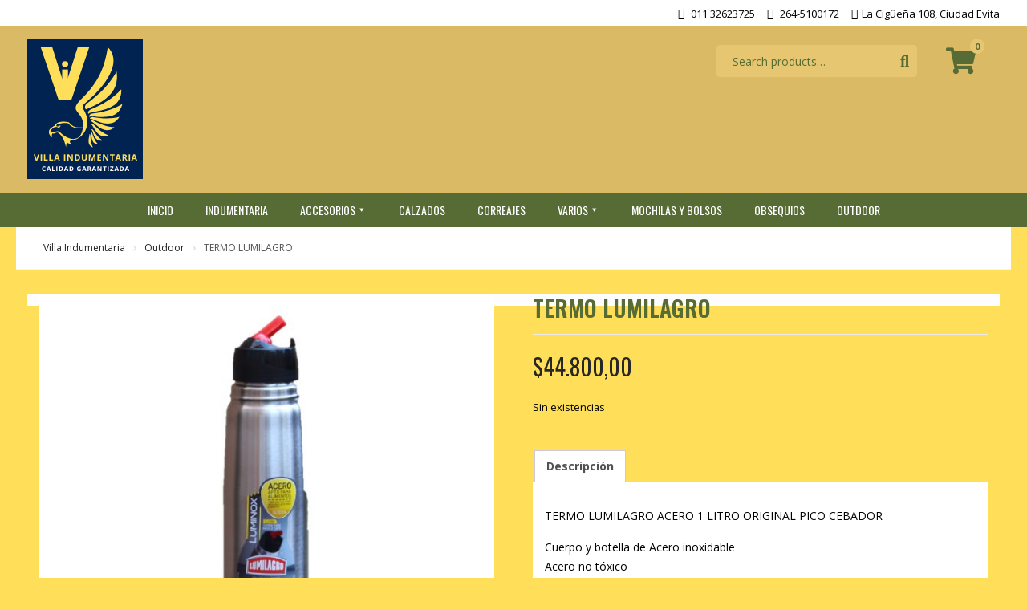

--- FILE ---
content_type: text/html; charset=UTF-8
request_url: https://villaindumentaria.com.ar/producto/termo-lumilagro/
body_size: 15755
content:
<!DOCTYPE html> <html lang="es"><head>
	    <meta charset="UTF-8">
    <meta name="viewport" content="width=device-width, initial-scale=1">
    <link rel="profile" href="http://gmpg.org/xfn/11">
    <link rel="pingback" href="https://villaindumentaria.com.ar/xmlrpc.php">
    
<title>TERMO LUMILAGRO Indumentarias Militares, Fuerzas de Seguridad y Policiales Villa Indumentaria</title>
<meta name="description" content="TERMO LUMILAGRO ACERO 1 LITRO ORIGINAL PICO CEBADOR Cuerpo y botella de Acero inoxidable Acero no tóxico Tapa plástica Con pico vertedor Capacidad: 1 Litro Altura total: 34cm Diámetro: 8cm Peso: 560gr">
<meta name="robots" content="index, follow, max-snippet:-1, max-image-preview:large, max-video-preview:-1">
<link rel="canonical" href="https://villaindumentaria.com.ar/producto/termo-lumilagro/">
<meta property="og:url" content="https://villaindumentaria.com.ar/producto/termo-lumilagro/">
<meta property="og:site_name" content="Villa Indumentaria">
<meta property="og:locale" content="es_ES">
<meta property="og:type" content="product">
<meta property="article:author" content="https://www.facebook.com/Indumentaria-TOMY-274420182941546/">
<meta property="article:publisher" content="https://www.facebook.com/Indumentaria-TOMY-274420182941546/">
<meta property="og:title" content="TERMO LUMILAGRO Indumentarias Militares, Fuerzas de Seguridad y Policiales Villa Indumentaria">
<meta property="og:description" content="TERMO LUMILAGRO ACERO 1 LITRO ORIGINAL PICO CEBADOR Cuerpo y botella de Acero inoxidable Acero no tóxico Tapa plástica Con pico vertedor Capacidad: 1 Litro Altura total: 34cm Diámetro: 8cm Peso: 560gr">
<meta property="og:image" content="https://villaindumentaria.com.ar/wp-content/uploads/2020/07/Termo-Luminagro-2-scaled.jpg">
<meta property="og:image:secure_url" content="https://villaindumentaria.com.ar/wp-content/uploads/2020/07/Termo-Luminagro-2-scaled.jpg">
<meta property="og:image:width" content="2544">
<meta property="og:image:height" content="2560">
<meta property="fb:pages" content="https://www.facebook.com/Indumentaria-TOMY-274420182941546/">
<meta name="twitter:card" content="summary">
<meta name="twitter:title" content="TERMO LUMILAGRO Indumentarias Militares, Fuerzas de Seguridad y Policiales Villa Indumentaria">
<meta name="twitter:description" content="TERMO LUMILAGRO ACERO 1 LITRO ORIGINAL PICO CEBADOR Cuerpo y botella de Acero inoxidable Acero no tóxico Tapa plástica Con pico vertedor Capacidad: 1 Litro Altura total: 34cm Diámetro: 8cm Peso: 560gr">
<meta name="twitter:image" content="https://villaindumentaria.com.ar/wp-content/uploads/2020/07/Termo-Luminagro-2-scaled.jpg">
<link rel="alternate" type="application/rss+xml" title="Villa Indumentaria &raquo; Feed" href="https://villaindumentaria.com.ar/feed/" />
<link rel="alternate" type="application/rss+xml" title="Villa Indumentaria &raquo; Feed de los comentarios" href="https://villaindumentaria.com.ar/comments/feed/" />
<link rel="alternate" title="oEmbed (JSON)" type="application/json+oembed" href="https://villaindumentaria.com.ar/wp-json/oembed/1.0/embed?url=https%3A%2F%2Fvillaindumentaria.com.ar%2Fproducto%2Ftermo-lumilagro%2F" />
<link rel="alternate" title="oEmbed (XML)" type="text/xml+oembed" href="https://villaindumentaria.com.ar/wp-json/oembed/1.0/embed?url=https%3A%2F%2Fvillaindumentaria.com.ar%2Fproducto%2Ftermo-lumilagro%2F&#038;format=xml" />
<style id='wp-img-auto-sizes-contain-inline-css' type='text/css'>
img:is([sizes=auto i],[sizes^="auto," i]){contain-intrinsic-size:3000px 1500px}
/*# sourceURL=wp-img-auto-sizes-contain-inline-css */
</style>
<style id='wp-emoji-styles-inline-css' type='text/css'>

	img.wp-smiley, img.emoji {
		display: inline !important;
		border: none !important;
		box-shadow: none !important;
		height: 1em !important;
		width: 1em !important;
		margin: 0 0.07em !important;
		vertical-align: -0.1em !important;
		background: none !important;
		padding: 0 !important;
	}
/*# sourceURL=wp-emoji-styles-inline-css */
</style>
<link rel='stylesheet' id='wp-block-library-css' href='https://villaindumentaria.com.ar/wp-includes/css/dist/block-library/style.min.css?ver=6.9' type='text/css' media='all' />
<style id='wp-block-library-theme-inline-css' type='text/css'>
.wp-block-audio :where(figcaption){color:#555;font-size:13px;text-align:center}.is-dark-theme .wp-block-audio :where(figcaption){color:#ffffffa6}.wp-block-audio{margin:0 0 1em}.wp-block-code{border:1px solid #ccc;border-radius:4px;font-family:Menlo,Consolas,monaco,monospace;padding:.8em 1em}.wp-block-embed :where(figcaption){color:#555;font-size:13px;text-align:center}.is-dark-theme .wp-block-embed :where(figcaption){color:#ffffffa6}.wp-block-embed{margin:0 0 1em}.blocks-gallery-caption{color:#555;font-size:13px;text-align:center}.is-dark-theme .blocks-gallery-caption{color:#ffffffa6}:root :where(.wp-block-image figcaption){color:#555;font-size:13px;text-align:center}.is-dark-theme :root :where(.wp-block-image figcaption){color:#ffffffa6}.wp-block-image{margin:0 0 1em}.wp-block-pullquote{border-bottom:4px solid;border-top:4px solid;color:currentColor;margin-bottom:1.75em}.wp-block-pullquote :where(cite),.wp-block-pullquote :where(footer),.wp-block-pullquote__citation{color:currentColor;font-size:.8125em;font-style:normal;text-transform:uppercase}.wp-block-quote{border-left:.25em solid;margin:0 0 1.75em;padding-left:1em}.wp-block-quote cite,.wp-block-quote footer{color:currentColor;font-size:.8125em;font-style:normal;position:relative}.wp-block-quote:where(.has-text-align-right){border-left:none;border-right:.25em solid;padding-left:0;padding-right:1em}.wp-block-quote:where(.has-text-align-center){border:none;padding-left:0}.wp-block-quote.is-large,.wp-block-quote.is-style-large,.wp-block-quote:where(.is-style-plain){border:none}.wp-block-search .wp-block-search__label{font-weight:700}.wp-block-search__button{border:1px solid #ccc;padding:.375em .625em}:where(.wp-block-group.has-background){padding:1.25em 2.375em}.wp-block-separator.has-css-opacity{opacity:.4}.wp-block-separator{border:none;border-bottom:2px solid;margin-left:auto;margin-right:auto}.wp-block-separator.has-alpha-channel-opacity{opacity:1}.wp-block-separator:not(.is-style-wide):not(.is-style-dots){width:100px}.wp-block-separator.has-background:not(.is-style-dots){border-bottom:none;height:1px}.wp-block-separator.has-background:not(.is-style-wide):not(.is-style-dots){height:2px}.wp-block-table{margin:0 0 1em}.wp-block-table td,.wp-block-table th{word-break:normal}.wp-block-table :where(figcaption){color:#555;font-size:13px;text-align:center}.is-dark-theme .wp-block-table :where(figcaption){color:#ffffffa6}.wp-block-video :where(figcaption){color:#555;font-size:13px;text-align:center}.is-dark-theme .wp-block-video :where(figcaption){color:#ffffffa6}.wp-block-video{margin:0 0 1em}:root :where(.wp-block-template-part.has-background){margin-bottom:0;margin-top:0;padding:1.25em 2.375em}
/*# sourceURL=/wp-includes/css/dist/block-library/theme.min.css */
</style>
<style id='classic-theme-styles-inline-css' type='text/css'>
/*! This file is auto-generated */
.wp-block-button__link{color:#fff;background-color:#32373c;border-radius:9999px;box-shadow:none;text-decoration:none;padding:calc(.667em + 2px) calc(1.333em + 2px);font-size:1.125em}.wp-block-file__button{background:#32373c;color:#fff;text-decoration:none}
/*# sourceURL=/wp-includes/css/classic-themes.min.css */
</style>
<style id='joinchat-button-style-inline-css' type='text/css'>
.wp-block-joinchat-button{border:none!important;text-align:center}.wp-block-joinchat-button figure{display:table;margin:0 auto;padding:0}.wp-block-joinchat-button figcaption{font:normal normal 400 .6em/2em var(--wp--preset--font-family--system-font,sans-serif);margin:0;padding:0}.wp-block-joinchat-button .joinchat-button__qr{background-color:#fff;border:6px solid #25d366;border-radius:30px;box-sizing:content-box;display:block;height:200px;margin:auto;overflow:hidden;padding:10px;width:200px}.wp-block-joinchat-button .joinchat-button__qr canvas,.wp-block-joinchat-button .joinchat-button__qr img{display:block;margin:auto}.wp-block-joinchat-button .joinchat-button__link{align-items:center;background-color:#25d366;border:6px solid #25d366;border-radius:30px;display:inline-flex;flex-flow:row nowrap;justify-content:center;line-height:1.25em;margin:0 auto;text-decoration:none}.wp-block-joinchat-button .joinchat-button__link:before{background:transparent var(--joinchat-ico) no-repeat center;background-size:100%;content:"";display:block;height:1.5em;margin:-.75em .75em -.75em 0;width:1.5em}.wp-block-joinchat-button figure+.joinchat-button__link{margin-top:10px}@media (orientation:landscape)and (min-height:481px),(orientation:portrait)and (min-width:481px){.wp-block-joinchat-button.joinchat-button--qr-only figure+.joinchat-button__link{display:none}}@media (max-width:480px),(orientation:landscape)and (max-height:480px){.wp-block-joinchat-button figure{display:none}}

/*# sourceURL=https://villaindumentaria.com.ar/wp-content/plugins/creame-whatsapp-me/gutenberg/build/style-index.css */
</style>
<style id='global-styles-inline-css' type='text/css'>
:root{--wp--preset--aspect-ratio--square: 1;--wp--preset--aspect-ratio--4-3: 4/3;--wp--preset--aspect-ratio--3-4: 3/4;--wp--preset--aspect-ratio--3-2: 3/2;--wp--preset--aspect-ratio--2-3: 2/3;--wp--preset--aspect-ratio--16-9: 16/9;--wp--preset--aspect-ratio--9-16: 9/16;--wp--preset--color--black: #111111;--wp--preset--color--cyan-bluish-gray: #abb8c3;--wp--preset--color--white: #ffffff;--wp--preset--color--pale-pink: #f78da7;--wp--preset--color--vivid-red: #cf2e2e;--wp--preset--color--luminous-vivid-orange: #ff6900;--wp--preset--color--luminous-vivid-amber: #fcb900;--wp--preset--color--light-green-cyan: #7bdcb5;--wp--preset--color--vivid-green-cyan: #00d084;--wp--preset--color--pale-cyan-blue: #8ed1fc;--wp--preset--color--vivid-cyan-blue: #0693e3;--wp--preset--color--vivid-purple: #9b51e0;--wp--preset--color--gray: #f4f4f4;--wp--preset--color--blue: 1b8be0;--wp--preset--color--orange: #fab702;--wp--preset--color--pink: #e4144d;--wp--preset--gradient--vivid-cyan-blue-to-vivid-purple: linear-gradient(135deg,rgb(6,147,227) 0%,rgb(155,81,224) 100%);--wp--preset--gradient--light-green-cyan-to-vivid-green-cyan: linear-gradient(135deg,rgb(122,220,180) 0%,rgb(0,208,130) 100%);--wp--preset--gradient--luminous-vivid-amber-to-luminous-vivid-orange: linear-gradient(135deg,rgb(252,185,0) 0%,rgb(255,105,0) 100%);--wp--preset--gradient--luminous-vivid-orange-to-vivid-red: linear-gradient(135deg,rgb(255,105,0) 0%,rgb(207,46,46) 100%);--wp--preset--gradient--very-light-gray-to-cyan-bluish-gray: linear-gradient(135deg,rgb(238,238,238) 0%,rgb(169,184,195) 100%);--wp--preset--gradient--cool-to-warm-spectrum: linear-gradient(135deg,rgb(74,234,220) 0%,rgb(151,120,209) 20%,rgb(207,42,186) 40%,rgb(238,44,130) 60%,rgb(251,105,98) 80%,rgb(254,248,76) 100%);--wp--preset--gradient--blush-light-purple: linear-gradient(135deg,rgb(255,206,236) 0%,rgb(152,150,240) 100%);--wp--preset--gradient--blush-bordeaux: linear-gradient(135deg,rgb(254,205,165) 0%,rgb(254,45,45) 50%,rgb(107,0,62) 100%);--wp--preset--gradient--luminous-dusk: linear-gradient(135deg,rgb(255,203,112) 0%,rgb(199,81,192) 50%,rgb(65,88,208) 100%);--wp--preset--gradient--pale-ocean: linear-gradient(135deg,rgb(255,245,203) 0%,rgb(182,227,212) 50%,rgb(51,167,181) 100%);--wp--preset--gradient--electric-grass: linear-gradient(135deg,rgb(202,248,128) 0%,rgb(113,206,126) 100%);--wp--preset--gradient--midnight: linear-gradient(135deg,rgb(2,3,129) 0%,rgb(40,116,252) 100%);--wp--preset--font-size--small: 14px;--wp--preset--font-size--medium: 20px;--wp--preset--font-size--large: 42px;--wp--preset--font-size--x-large: 42px;--wp--preset--font-size--normal: 18px;--wp--preset--font-size--huge: 54px;--wp--preset--spacing--20: 0.44rem;--wp--preset--spacing--30: 0.67rem;--wp--preset--spacing--40: 1rem;--wp--preset--spacing--50: 1.5rem;--wp--preset--spacing--60: 2.25rem;--wp--preset--spacing--70: 3.38rem;--wp--preset--spacing--80: 5.06rem;--wp--preset--shadow--natural: 6px 6px 9px rgba(0, 0, 0, 0.2);--wp--preset--shadow--deep: 12px 12px 50px rgba(0, 0, 0, 0.4);--wp--preset--shadow--sharp: 6px 6px 0px rgba(0, 0, 0, 0.2);--wp--preset--shadow--outlined: 6px 6px 0px -3px rgb(255, 255, 255), 6px 6px rgb(0, 0, 0);--wp--preset--shadow--crisp: 6px 6px 0px rgb(0, 0, 0);}:where(.is-layout-flex){gap: 0.5em;}:where(.is-layout-grid){gap: 0.5em;}body .is-layout-flex{display: flex;}.is-layout-flex{flex-wrap: wrap;align-items: center;}.is-layout-flex > :is(*, div){margin: 0;}body .is-layout-grid{display: grid;}.is-layout-grid > :is(*, div){margin: 0;}:where(.wp-block-columns.is-layout-flex){gap: 2em;}:where(.wp-block-columns.is-layout-grid){gap: 2em;}:where(.wp-block-post-template.is-layout-flex){gap: 1.25em;}:where(.wp-block-post-template.is-layout-grid){gap: 1.25em;}.has-black-color{color: var(--wp--preset--color--black) !important;}.has-cyan-bluish-gray-color{color: var(--wp--preset--color--cyan-bluish-gray) !important;}.has-white-color{color: var(--wp--preset--color--white) !important;}.has-pale-pink-color{color: var(--wp--preset--color--pale-pink) !important;}.has-vivid-red-color{color: var(--wp--preset--color--vivid-red) !important;}.has-luminous-vivid-orange-color{color: var(--wp--preset--color--luminous-vivid-orange) !important;}.has-luminous-vivid-amber-color{color: var(--wp--preset--color--luminous-vivid-amber) !important;}.has-light-green-cyan-color{color: var(--wp--preset--color--light-green-cyan) !important;}.has-vivid-green-cyan-color{color: var(--wp--preset--color--vivid-green-cyan) !important;}.has-pale-cyan-blue-color{color: var(--wp--preset--color--pale-cyan-blue) !important;}.has-vivid-cyan-blue-color{color: var(--wp--preset--color--vivid-cyan-blue) !important;}.has-vivid-purple-color{color: var(--wp--preset--color--vivid-purple) !important;}.has-black-background-color{background-color: var(--wp--preset--color--black) !important;}.has-cyan-bluish-gray-background-color{background-color: var(--wp--preset--color--cyan-bluish-gray) !important;}.has-white-background-color{background-color: var(--wp--preset--color--white) !important;}.has-pale-pink-background-color{background-color: var(--wp--preset--color--pale-pink) !important;}.has-vivid-red-background-color{background-color: var(--wp--preset--color--vivid-red) !important;}.has-luminous-vivid-orange-background-color{background-color: var(--wp--preset--color--luminous-vivid-orange) !important;}.has-luminous-vivid-amber-background-color{background-color: var(--wp--preset--color--luminous-vivid-amber) !important;}.has-light-green-cyan-background-color{background-color: var(--wp--preset--color--light-green-cyan) !important;}.has-vivid-green-cyan-background-color{background-color: var(--wp--preset--color--vivid-green-cyan) !important;}.has-pale-cyan-blue-background-color{background-color: var(--wp--preset--color--pale-cyan-blue) !important;}.has-vivid-cyan-blue-background-color{background-color: var(--wp--preset--color--vivid-cyan-blue) !important;}.has-vivid-purple-background-color{background-color: var(--wp--preset--color--vivid-purple) !important;}.has-black-border-color{border-color: var(--wp--preset--color--black) !important;}.has-cyan-bluish-gray-border-color{border-color: var(--wp--preset--color--cyan-bluish-gray) !important;}.has-white-border-color{border-color: var(--wp--preset--color--white) !important;}.has-pale-pink-border-color{border-color: var(--wp--preset--color--pale-pink) !important;}.has-vivid-red-border-color{border-color: var(--wp--preset--color--vivid-red) !important;}.has-luminous-vivid-orange-border-color{border-color: var(--wp--preset--color--luminous-vivid-orange) !important;}.has-luminous-vivid-amber-border-color{border-color: var(--wp--preset--color--luminous-vivid-amber) !important;}.has-light-green-cyan-border-color{border-color: var(--wp--preset--color--light-green-cyan) !important;}.has-vivid-green-cyan-border-color{border-color: var(--wp--preset--color--vivid-green-cyan) !important;}.has-pale-cyan-blue-border-color{border-color: var(--wp--preset--color--pale-cyan-blue) !important;}.has-vivid-cyan-blue-border-color{border-color: var(--wp--preset--color--vivid-cyan-blue) !important;}.has-vivid-purple-border-color{border-color: var(--wp--preset--color--vivid-purple) !important;}.has-vivid-cyan-blue-to-vivid-purple-gradient-background{background: var(--wp--preset--gradient--vivid-cyan-blue-to-vivid-purple) !important;}.has-light-green-cyan-to-vivid-green-cyan-gradient-background{background: var(--wp--preset--gradient--light-green-cyan-to-vivid-green-cyan) !important;}.has-luminous-vivid-amber-to-luminous-vivid-orange-gradient-background{background: var(--wp--preset--gradient--luminous-vivid-amber-to-luminous-vivid-orange) !important;}.has-luminous-vivid-orange-to-vivid-red-gradient-background{background: var(--wp--preset--gradient--luminous-vivid-orange-to-vivid-red) !important;}.has-very-light-gray-to-cyan-bluish-gray-gradient-background{background: var(--wp--preset--gradient--very-light-gray-to-cyan-bluish-gray) !important;}.has-cool-to-warm-spectrum-gradient-background{background: var(--wp--preset--gradient--cool-to-warm-spectrum) !important;}.has-blush-light-purple-gradient-background{background: var(--wp--preset--gradient--blush-light-purple) !important;}.has-blush-bordeaux-gradient-background{background: var(--wp--preset--gradient--blush-bordeaux) !important;}.has-luminous-dusk-gradient-background{background: var(--wp--preset--gradient--luminous-dusk) !important;}.has-pale-ocean-gradient-background{background: var(--wp--preset--gradient--pale-ocean) !important;}.has-electric-grass-gradient-background{background: var(--wp--preset--gradient--electric-grass) !important;}.has-midnight-gradient-background{background: var(--wp--preset--gradient--midnight) !important;}.has-small-font-size{font-size: var(--wp--preset--font-size--small) !important;}.has-medium-font-size{font-size: var(--wp--preset--font-size--medium) !important;}.has-large-font-size{font-size: var(--wp--preset--font-size--large) !important;}.has-x-large-font-size{font-size: var(--wp--preset--font-size--x-large) !important;}
:where(.wp-block-post-template.is-layout-flex){gap: 1.25em;}:where(.wp-block-post-template.is-layout-grid){gap: 1.25em;}
:where(.wp-block-term-template.is-layout-flex){gap: 1.25em;}:where(.wp-block-term-template.is-layout-grid){gap: 1.25em;}
:where(.wp-block-columns.is-layout-flex){gap: 2em;}:where(.wp-block-columns.is-layout-grid){gap: 2em;}
:root :where(.wp-block-pullquote){font-size: 1.5em;line-height: 1.6;}
/*# sourceURL=global-styles-inline-css */
</style>
<link rel='stylesheet' id='photoswipe-css' href='https://villaindumentaria.com.ar/wp-content/plugins/woocommerce/assets/css/photoswipe/photoswipe.min.css?ver=10.4.3' type='text/css' media='all' />
<link rel='stylesheet' id='photoswipe-default-skin-css' href='https://villaindumentaria.com.ar/wp-content/plugins/woocommerce/assets/css/photoswipe/default-skin/default-skin.min.css?ver=10.4.3' type='text/css' media='all' />
<link rel='stylesheet' id='woocommerce-layout-css' href='https://villaindumentaria.com.ar/wp-content/plugins/woocommerce/assets/css/woocommerce-layout.css?ver=10.4.3' type='text/css' media='all' />
<link rel='stylesheet' id='woocommerce-smallscreen-css' href='https://villaindumentaria.com.ar/wp-content/plugins/woocommerce/assets/css/woocommerce-smallscreen.css?ver=10.4.3' type='text/css' media='only screen and (max-width: 768px)' />
<link rel='stylesheet' id='woocommerce-general-css' href='https://villaindumentaria.com.ar/wp-content/plugins/woocommerce/assets/css/woocommerce.css?ver=10.4.3' type='text/css' media='all' />
<style id='woocommerce-inline-inline-css' type='text/css'>
.woocommerce form .form-row .required { visibility: visible; }
/*# sourceURL=woocommerce-inline-inline-css */
</style>
<link rel='stylesheet' id='megamenu-css' href='https://villaindumentaria.com.ar/wp-content/uploads/maxmegamenu/style.css?ver=90ce42' type='text/css' media='all' />
<link rel='stylesheet' id='dashicons-css' href='https://villaindumentaria.com.ar/wp-includes/css/dashicons.min.css?ver=6.9' type='text/css' media='all' />
<link rel='stylesheet' id='font-awesome-css' href='https://villaindumentaria.com.ar/wp-content/plugins/elementor/assets/lib/font-awesome/css/font-awesome.min.css?ver=4.7.0' type='text/css' media='all' />
<link rel='stylesheet' id='easy-commerce-google-fonts-css' href='https://villaindumentaria.com.ar/wp-content/fonts/f376db27aebae4654d9ef2146bf77c74.css' type='text/css' media='all' />
<link rel='stylesheet' id='jquery-sidr-css' href='https://villaindumentaria.com.ar/wp-content/themes/easy-commerce/third-party/sidr/css/jquery.sidr.dark.min.css?ver=2.2.1' type='text/css' media='all' />
<link rel='stylesheet' id='jquery-slick-css' href='https://villaindumentaria.com.ar/wp-content/themes/easy-commerce/third-party/slick/slick.min.css?ver=1.5.9' type='text/css' media='all' />
<link rel='stylesheet' id='easy-commerce-style-css' href='https://villaindumentaria.com.ar/wp-content/themes/easy-commerce-child/style.css?ver=20250930-121521' type='text/css' media='all' />
<link rel='stylesheet' id='easy-commerce-block-style-css' href='https://villaindumentaria.com.ar/wp-content/themes/easy-commerce/css/blocks.css?ver=20250930-121521' type='text/css' media='all' />
<script type="text/javascript" src="https://villaindumentaria.com.ar/wp-includes/js/jquery/jquery.min.js?ver=3.7.1" id="jquery-core-js"></script>
<script type="text/javascript" src="https://villaindumentaria.com.ar/wp-includes/js/jquery/jquery-migrate.min.js?ver=3.4.1" id="jquery-migrate-js"></script>
<script type="text/javascript" src="https://villaindumentaria.com.ar/wp-content/plugins/woocommerce/assets/js/jquery-blockui/jquery.blockUI.min.js?ver=2.7.0-wc.10.4.3" id="wc-jquery-blockui-js" defer="defer" data-wp-strategy="defer"></script>
<script type="text/javascript" id="wc-add-to-cart-js-extra">
/* <![CDATA[ */
var wc_add_to_cart_params = {"ajax_url":"/wp-admin/admin-ajax.php","wc_ajax_url":"/?wc-ajax=%%endpoint%%","i18n_view_cart":"Ver carrito","cart_url":"https://villaindumentaria.com.ar/carrito/","is_cart":"","cart_redirect_after_add":"no"};
//# sourceURL=wc-add-to-cart-js-extra
/* ]]> */
</script>
<script type="text/javascript" src="https://villaindumentaria.com.ar/wp-content/plugins/woocommerce/assets/js/frontend/add-to-cart.min.js?ver=10.4.3" id="wc-add-to-cart-js" defer="defer" data-wp-strategy="defer"></script>
<script type="text/javascript" src="https://villaindumentaria.com.ar/wp-content/plugins/woocommerce/assets/js/photoswipe/photoswipe.min.js?ver=4.1.1-wc.10.4.3" id="wc-photoswipe-js" defer="defer" data-wp-strategy="defer"></script>
<script type="text/javascript" src="https://villaindumentaria.com.ar/wp-content/plugins/woocommerce/assets/js/photoswipe/photoswipe-ui-default.min.js?ver=4.1.1-wc.10.4.3" id="wc-photoswipe-ui-default-js" defer="defer" data-wp-strategy="defer"></script>
<script type="text/javascript" id="wc-single-product-js-extra">
/* <![CDATA[ */
var wc_single_product_params = {"i18n_required_rating_text":"Por favor elige una puntuaci\u00f3n","i18n_rating_options":["1 de 5 estrellas","2 de 5 estrellas","3 de 5 estrellas","4 de 5 estrellas","5 de 5 estrellas"],"i18n_product_gallery_trigger_text":"Ver galer\u00eda de im\u00e1genes a pantalla completa","review_rating_required":"yes","flexslider":{"rtl":false,"animation":"slide","smoothHeight":true,"directionNav":false,"controlNav":"thumbnails","slideshow":false,"animationSpeed":500,"animationLoop":false,"allowOneSlide":false},"zoom_enabled":"","zoom_options":[],"photoswipe_enabled":"1","photoswipe_options":{"shareEl":false,"closeOnScroll":false,"history":false,"hideAnimationDuration":0,"showAnimationDuration":0},"flexslider_enabled":""};
//# sourceURL=wc-single-product-js-extra
/* ]]> */
</script>
<script type="text/javascript" src="https://villaindumentaria.com.ar/wp-content/plugins/woocommerce/assets/js/frontend/single-product.min.js?ver=10.4.3" id="wc-single-product-js" defer="defer" data-wp-strategy="defer"></script>
<script type="text/javascript" src="https://villaindumentaria.com.ar/wp-content/plugins/woocommerce/assets/js/js-cookie/js.cookie.min.js?ver=2.1.4-wc.10.4.3" id="wc-js-cookie-js" defer="defer" data-wp-strategy="defer"></script>
<script type="text/javascript" id="woocommerce-js-extra">
/* <![CDATA[ */
var woocommerce_params = {"ajax_url":"/wp-admin/admin-ajax.php","wc_ajax_url":"/?wc-ajax=%%endpoint%%","i18n_password_show":"Mostrar contrase\u00f1a","i18n_password_hide":"Ocultar contrase\u00f1a"};
//# sourceURL=woocommerce-js-extra
/* ]]> */
</script>
<script type="text/javascript" src="https://villaindumentaria.com.ar/wp-content/plugins/woocommerce/assets/js/frontend/woocommerce.min.js?ver=10.4.3" id="woocommerce-js" defer="defer" data-wp-strategy="defer"></script>
<link rel="https://api.w.org/" href="https://villaindumentaria.com.ar/wp-json/" /><link rel="alternate" title="JSON" type="application/json" href="https://villaindumentaria.com.ar/wp-json/wp/v2/product/379" /><link rel="EditURI" type="application/rsd+xml" title="RSD" href="https://villaindumentaria.com.ar/xmlrpc.php?rsd" />
<meta name="generator" content="WordPress 6.9" />
<meta name="generator" content="WooCommerce 10.4.3" />
<link rel='shortlink' href='https://villaindumentaria.com.ar/?p=379' />
	<noscript><style>.woocommerce-product-gallery{ opacity: 1 !important; }</style></noscript>
	<meta name="generator" content="Elementor 3.34.2; features: additional_custom_breakpoints; settings: css_print_method-external, google_font-enabled, font_display-auto">
			<style>
				.e-con.e-parent:nth-of-type(n+4):not(.e-lazyloaded):not(.e-no-lazyload),
				.e-con.e-parent:nth-of-type(n+4):not(.e-lazyloaded):not(.e-no-lazyload) * {
					background-image: none !important;
				}
				@media screen and (max-height: 1024px) {
					.e-con.e-parent:nth-of-type(n+3):not(.e-lazyloaded):not(.e-no-lazyload),
					.e-con.e-parent:nth-of-type(n+3):not(.e-lazyloaded):not(.e-no-lazyload) * {
						background-image: none !important;
					}
				}
				@media screen and (max-height: 640px) {
					.e-con.e-parent:nth-of-type(n+2):not(.e-lazyloaded):not(.e-no-lazyload),
					.e-con.e-parent:nth-of-type(n+2):not(.e-lazyloaded):not(.e-no-lazyload) * {
						background-image: none !important;
					}
				}
			</style>
			<style type="text/css" id="custom-background-css">
body.custom-background { background-color: #ffde59; }
</style>
	<link rel="icon" href="https://villaindumentaria.com.ar/wp-content/uploads/2023/03/cropped-logo-villa-indumentaria-2-100x100.png" sizes="32x32" />
<link rel="icon" href="https://villaindumentaria.com.ar/wp-content/uploads/2023/03/cropped-logo-villa-indumentaria-2.png" sizes="192x192" />
<link rel="apple-touch-icon" href="https://villaindumentaria.com.ar/wp-content/uploads/2023/03/cropped-logo-villa-indumentaria-2.png" />
<meta name="msapplication-TileImage" content="https://villaindumentaria.com.ar/wp-content/uploads/2023/03/cropped-logo-villa-indumentaria-2.png" />

<script async src='https://www.googletagmanager.com/gtag/js?id='></script><script>
window.dataLayer = window.dataLayer || [];
function gtag(){dataLayer.push(arguments);}gtag('js', new Date());
gtag('set', 'cookie_domain', 'auto');
gtag('set', 'cookie_flags', 'SameSite=None;Secure');
window.addEventListener('load', function () {
    var links = document.querySelectorAll('a');
    for (let i = 0; i < links.length; i++) {
        links[i].addEventListener('click', function(e) {
            var n = this.href.includes('villaindumentaria.com.ar');
            if (n == false) {
                gtag('event', 'click', {'event_category': 'external links','event_label' : this.href});
            }
        });
        }
    });
    
 gtag('config', '' , {});

</script>

<!-- Google Tag Manager (noscript) -->
<noscript><iframe src="https://www.googletagmanager.com/ns.html?id=GTM-5SGN45T"
height="0" width="0" style="display:none;visibility:hidden"></iframe></noscript>
<!-- End Google Tag Manager (noscript) --><style type="text/css">/** Mega Menu CSS: fs **/</style>
	<link rel="stylesheet" href="https://use.fontawesome.com/releases/v5.8.1/css/all.css" integrity="sha384-50oBUHEmvpQ+1lW4y57PTFmhCaXp0ML5d60M1M7uH2+nqUivzIebhndOJK28anvf" crossorigin="anonymous">
</head>

<body class="wp-singular product-template-default single single-product postid-379 custom-background wp-custom-logo wp-embed-responsive wp-theme-easy-commerce wp-child-theme-easy-commerce-child theme-easy-commerce woocommerce woocommerce-page woocommerce-no-js mega-menu-primary metaslider-plugin global-layout-right-sidebar elementor-default elementor-kit-7">

	    <div id="page" class="hfeed site">
    <a class="skip-link screen-reader-text" href="#content">Skip to content</a>		<div class="mobile-nav-wrap">
			<a id="mobile-trigger" href="#mob-menu"><i class="fa fa-bars"></i></a>
			<div id="mob-menu">
				<div id="mega-menu-wrap-primary" class="mega-menu-wrap"><div class="mega-menu-toggle"><div class="mega-toggle-blocks-left"></div><div class="mega-toggle-blocks-center"></div><div class="mega-toggle-blocks-right"><div class='mega-toggle-block mega-menu-toggle-block mega-toggle-block-1' id='mega-toggle-block-1' tabindex='0'><span class='mega-toggle-label' role='button' aria-expanded='false'><span class='mega-toggle-label-closed'>MENU</span><span class='mega-toggle-label-open'>MENU</span></span></div></div></div><ul id="mega-menu-primary" class="mega-menu max-mega-menu mega-menu-horizontal mega-no-js" data-event="hover_intent" data-effect="slide" data-effect-speed="200" data-effect-mobile="disabled" data-effect-speed-mobile="0" data-mobile-force-width="false" data-second-click="go" data-document-click="collapse" data-vertical-behaviour="standard" data-breakpoint="1130" data-unbind="true" data-mobile-state="collapse_all" data-mobile-direction="vertical" data-hover-intent-timeout="300" data-hover-intent-interval="100"><li class="mega-menu-item mega-menu-item-type-custom mega-menu-item-object-custom mega-menu-item-home mega-align-bottom-left mega-menu-flyout mega-menu-item-109" id="mega-menu-item-109"><a class="mega-menu-link" href="https://villaindumentaria.com.ar/" tabindex="0">Inicio</a></li><li class="mega-menu-item mega-menu-item-type-custom mega-menu-item-object-custom mega-align-bottom-left mega-menu-flyout mega-menu-item-17" id="mega-menu-item-17"><a class="mega-menu-link" href="https://villaindumentaria.com.ar/?product_cat=indumentaria" tabindex="0">Indumentaria</a></li><li class="mega-menu-item mega-menu-item-type-custom mega-menu-item-object-custom mega-menu-item-has-children mega-align-bottom-left mega-menu-flyout mega-menu-item-36" id="mega-menu-item-36"><a class="mega-menu-link" href="https://villaindumentaria.com.ar/?product_cat=accesorios" aria-expanded="false" tabindex="0">Accesorios<span class="mega-indicator" aria-hidden="true"></span></a>
<ul class="mega-sub-menu">
<li class="mega-menu-item mega-menu-item-type-custom mega-menu-item-object-custom mega-menu-item-39" id="mega-menu-item-39"><a class="mega-menu-link" href="https://villaindumentaria.com.ar/?product_cat=emblemas">Emblemas</a></li><li class="mega-menu-item mega-menu-item-type-custom mega-menu-item-object-custom mega-menu-item-232" id="mega-menu-item-232"><a class="mega-menu-link" href="https://villaindumentaria.com.ar/categoria-producto/accesorios/bordados/">Bordados</a></li><li class="mega-menu-item mega-menu-item-type-custom mega-menu-item-object-custom mega-menu-item-224" id="mega-menu-item-224"><a class="mega-menu-link" href="https://villaindumentaria.com.ar/categoria-producto/accesorios/insignias/">Insignias</a></li><li class="mega-menu-item mega-menu-item-type-custom mega-menu-item-object-custom mega-menu-item-236" id="mega-menu-item-236"><a class="mega-menu-link" href="https://villaindumentaria.com.ar/categoria-producto/accesorios/barra-de-pecho/">Barras de Pecho</a></li><li class="mega-menu-item mega-menu-item-type-custom mega-menu-item-object-custom mega-menu-item-235" id="mega-menu-item-235"><a class="mega-menu-link" href="https://villaindumentaria.com.ar/categoria-producto/accesorios/gorras/">Gorras</a></li></ul>
</li><li class="mega-menu-item mega-menu-item-type-custom mega-menu-item-object-custom mega-align-bottom-left mega-menu-flyout mega-menu-item-52" id="mega-menu-item-52"><a class="mega-menu-link" href="https://villaindumentaria.com.ar/?product_cat=calzados" tabindex="0">Calzados</a></li><li class="mega-menu-item mega-menu-item-type-custom mega-menu-item-object-custom mega-align-bottom-left mega-menu-flyout mega-menu-item-55" id="mega-menu-item-55"><a class="mega-menu-link" href="https://villaindumentaria.com.ar/?product_cat=correajes" tabindex="0">Correajes</a></li><li class="mega-menu-item mega-menu-item-type-post_type mega-menu-item-object-page mega-menu-item-has-children mega-align-bottom-left mega-menu-flyout mega-menu-item-62" id="mega-menu-item-62"><a class="mega-menu-link" href="https://villaindumentaria.com.ar/accesorios-varios/" aria-expanded="false" tabindex="0">Varios<span class="mega-indicator" aria-hidden="true"></span></a>
<ul class="mega-sub-menu">
<li class="mega-menu-item mega-menu-item-type-custom mega-menu-item-object-custom mega-menu-item-216" id="mega-menu-item-216"><a class="mega-menu-link" href="https://villaindumentaria.com.ar/categoria-producto/varios/linternas/">Linternas</a></li><li class="mega-menu-item mega-menu-item-type-custom mega-menu-item-object-custom mega-menu-item-229" id="mega-menu-item-229"><a class="mega-menu-link" href="https://villaindumentaria.com.ar/categoria-producto/varios/victorinox/">Victorinox</a></li></ul>
</li><li class="mega-menu-item mega-menu-item-type-custom mega-menu-item-object-custom mega-align-bottom-left mega-menu-flyout mega-menu-item-221" id="mega-menu-item-221"><a class="mega-menu-link" href="https://villaindumentaria.com.ar/categoria-producto/mochilas-y-bolsos/" tabindex="0">Mochilas y Bolsos</a></li><li class="mega-menu-item mega-menu-item-type-custom mega-menu-item-object-custom mega-align-bottom-left mega-menu-flyout mega-menu-item-239" id="mega-menu-item-239"><a class="mega-menu-link" href="https://villaindumentaria.com.ar/categoria-producto/obsequios/" tabindex="0">Obsequios</a></li><li class="mega-menu-item mega-menu-item-type-custom mega-menu-item-object-custom mega-align-bottom-left mega-menu-flyout mega-menu-item-137" id="mega-menu-item-137"><a class="mega-menu-link" href="https://villaindumentaria.com.ar/?product_cat=outdoor" tabindex="0">Outdoor</a></li></ul></div>			</div><!-- #mob-menu -->
		</div><!-- .mobile-nav-wrap -->

			<div id="tophead">
		<div class="container">
			<div id="quick-contact">
				<ul>
					<li class="quick-call">
				    	<a href="tel:01132623725">011 32623725</a>
				    </li>
				    <li class="quick-email">
				    	<a href="https://wa.me/2645100172">264-5100172</a>
				    </li>
				    <li class="quick-address">La Cigüeña 108, Ciudad Evita</li>
                </ul>
			</div> <!-- #quick-contact -->
		</div> <!-- .container -->
	</div>
    <header id="masthead" class="site-header" role="banner"><div class="container"><div class="inner-wrapper">    
				<div class="site-branding">

			<a href="https://villaindumentaria.com.ar/" class="custom-logo-link" rel="home"><img width="144" height="174" src="https://villaindumentaria.com.ar/wp-content/uploads/2023/03/cropped-logo-villa-indumentaria-2.png" class="custom-logo" alt="Villa Indumentaria" decoding="async" /></a>
											</div><!-- .site-branding -->
		<div id="right-head">
							<div id="cart-section">
										<a class="cart-icon" href="https://villaindumentaria.com.ar/carrito/"><i class="fa fa-shopping-bag" aria-hidden="true"></i><strong>0</strong>
					</a>
				</div> <!-- .cart-section -->
			
			
							<div class="header-search-wrapper">

					
						<div class="advance-product-search">
	<form role="search" method="get" class="woocommerce-product-search" action="https://villaindumentaria.com.ar/">
							<div class="advance-search-wrap">
								<select class="select_products" name="product_category">
					<option value="">All Categories</option>
											<option value="15"  >Sin categorizar</option>
											<option value="28"  >Accesorios</option>
											<option value="23"  >Calzados</option>
											<option value="25"  >Correajes</option>
											<option value="17"  >indumentaria</option>
											<option value="43"  >Mochilas y Bolsos</option>
											<option value="45"  >Obsequios</option>
											<option value="31"  >Outdoor</option>
											<option value="38"  >Varios</option>
									</select>
			</div>
		
		<div class="advance-search-form">
			<input type="search" id="woocommerce-product-search-field-0" class="search-field" placeholder="Search products&hellip;" value="" name="s" />
			<input type="submit" value="&#xf002;" />
			<input type="hidden" name="post_type" value="product" />
		</div><!-- .advance-search-form -->

	</form><!-- .woocommerce-product-search -->
</div><!-- .advance-product-search -->

					
				</div><!-- .header-search-wrapper -->

					</div> <!-- #right-head -->

		    </div> <!-- .inner-wrapper --></div><!-- .container --></header><!-- #masthead -->		<div id="main-nav" class="clear-fix">
			<div class="container">
				<nav id="site-navigation" class="main-navigation" role="navigation">
					<div class="wrap-menu-content">
						<div id="mega-menu-wrap-primary" class="mega-menu-wrap"><div class="mega-menu-toggle"><div class="mega-toggle-blocks-left"></div><div class="mega-toggle-blocks-center"></div><div class="mega-toggle-blocks-right"><div class='mega-toggle-block mega-menu-toggle-block mega-toggle-block-1' id='mega-toggle-block-1' tabindex='0'><span class='mega-toggle-label' role='button' aria-expanded='false'><span class='mega-toggle-label-closed'>MENU</span><span class='mega-toggle-label-open'>MENU</span></span></div></div></div><ul id="mega-menu-primary" class="mega-menu max-mega-menu mega-menu-horizontal mega-no-js" data-event="hover_intent" data-effect="slide" data-effect-speed="200" data-effect-mobile="disabled" data-effect-speed-mobile="0" data-mobile-force-width="false" data-second-click="go" data-document-click="collapse" data-vertical-behaviour="standard" data-breakpoint="1130" data-unbind="true" data-mobile-state="collapse_all" data-mobile-direction="vertical" data-hover-intent-timeout="300" data-hover-intent-interval="100"><li class="mega-menu-item mega-menu-item-type-custom mega-menu-item-object-custom mega-menu-item-home mega-align-bottom-left mega-menu-flyout mega-menu-item-109" id="mega-menu-item-109"><a class="mega-menu-link" href="https://villaindumentaria.com.ar/" tabindex="0">Inicio</a></li><li class="mega-menu-item mega-menu-item-type-custom mega-menu-item-object-custom mega-align-bottom-left mega-menu-flyout mega-menu-item-17" id="mega-menu-item-17"><a class="mega-menu-link" href="https://villaindumentaria.com.ar/?product_cat=indumentaria" tabindex="0">Indumentaria</a></li><li class="mega-menu-item mega-menu-item-type-custom mega-menu-item-object-custom mega-menu-item-has-children mega-align-bottom-left mega-menu-flyout mega-menu-item-36" id="mega-menu-item-36"><a class="mega-menu-link" href="https://villaindumentaria.com.ar/?product_cat=accesorios" aria-expanded="false" tabindex="0">Accesorios<span class="mega-indicator" aria-hidden="true"></span></a>
<ul class="mega-sub-menu">
<li class="mega-menu-item mega-menu-item-type-custom mega-menu-item-object-custom mega-menu-item-39" id="mega-menu-item-39"><a class="mega-menu-link" href="https://villaindumentaria.com.ar/?product_cat=emblemas">Emblemas</a></li><li class="mega-menu-item mega-menu-item-type-custom mega-menu-item-object-custom mega-menu-item-232" id="mega-menu-item-232"><a class="mega-menu-link" href="https://villaindumentaria.com.ar/categoria-producto/accesorios/bordados/">Bordados</a></li><li class="mega-menu-item mega-menu-item-type-custom mega-menu-item-object-custom mega-menu-item-224" id="mega-menu-item-224"><a class="mega-menu-link" href="https://villaindumentaria.com.ar/categoria-producto/accesorios/insignias/">Insignias</a></li><li class="mega-menu-item mega-menu-item-type-custom mega-menu-item-object-custom mega-menu-item-236" id="mega-menu-item-236"><a class="mega-menu-link" href="https://villaindumentaria.com.ar/categoria-producto/accesorios/barra-de-pecho/">Barras de Pecho</a></li><li class="mega-menu-item mega-menu-item-type-custom mega-menu-item-object-custom mega-menu-item-235" id="mega-menu-item-235"><a class="mega-menu-link" href="https://villaindumentaria.com.ar/categoria-producto/accesorios/gorras/">Gorras</a></li></ul>
</li><li class="mega-menu-item mega-menu-item-type-custom mega-menu-item-object-custom mega-align-bottom-left mega-menu-flyout mega-menu-item-52" id="mega-menu-item-52"><a class="mega-menu-link" href="https://villaindumentaria.com.ar/?product_cat=calzados" tabindex="0">Calzados</a></li><li class="mega-menu-item mega-menu-item-type-custom mega-menu-item-object-custom mega-align-bottom-left mega-menu-flyout mega-menu-item-55" id="mega-menu-item-55"><a class="mega-menu-link" href="https://villaindumentaria.com.ar/?product_cat=correajes" tabindex="0">Correajes</a></li><li class="mega-menu-item mega-menu-item-type-post_type mega-menu-item-object-page mega-menu-item-has-children mega-align-bottom-left mega-menu-flyout mega-menu-item-62" id="mega-menu-item-62"><a class="mega-menu-link" href="https://villaindumentaria.com.ar/accesorios-varios/" aria-expanded="false" tabindex="0">Varios<span class="mega-indicator" aria-hidden="true"></span></a>
<ul class="mega-sub-menu">
<li class="mega-menu-item mega-menu-item-type-custom mega-menu-item-object-custom mega-menu-item-216" id="mega-menu-item-216"><a class="mega-menu-link" href="https://villaindumentaria.com.ar/categoria-producto/varios/linternas/">Linternas</a></li><li class="mega-menu-item mega-menu-item-type-custom mega-menu-item-object-custom mega-menu-item-229" id="mega-menu-item-229"><a class="mega-menu-link" href="https://villaindumentaria.com.ar/categoria-producto/varios/victorinox/">Victorinox</a></li></ul>
</li><li class="mega-menu-item mega-menu-item-type-custom mega-menu-item-object-custom mega-align-bottom-left mega-menu-flyout mega-menu-item-221" id="mega-menu-item-221"><a class="mega-menu-link" href="https://villaindumentaria.com.ar/categoria-producto/mochilas-y-bolsos/" tabindex="0">Mochilas y Bolsos</a></li><li class="mega-menu-item mega-menu-item-type-custom mega-menu-item-object-custom mega-align-bottom-left mega-menu-flyout mega-menu-item-239" id="mega-menu-item-239"><a class="mega-menu-link" href="https://villaindumentaria.com.ar/categoria-producto/obsequios/" tabindex="0">Obsequios</a></li><li class="mega-menu-item mega-menu-item-type-custom mega-menu-item-object-custom mega-align-bottom-left mega-menu-flyout mega-menu-item-137" id="mega-menu-item-137"><a class="mega-menu-link" href="https://villaindumentaria.com.ar/?product_cat=outdoor" tabindex="0">Outdoor</a></li></ul></div>					</div><!-- .menu-content -->
				</nav><!-- #site-navigation -->
			</div> <!-- .container -->
		</div> <!-- #main-nav -->
		    

	<div id="breadcrumb" itemprop="breadcrumb"><div class="container"><ul id="crumbs"><li><a href="https://villaindumentaria.com.ar">Villa Indumentaria</a></li><li><a href="https://villaindumentaria.com.ar/categoria-producto/outdoor/">Outdoor</a></li><li>TERMO LUMILAGRO</li></ul></div></div><div id="content" class="site-content"><div class="container"><div class="inner-wrapper">    
	<div id="primary"><main role="main" class="site-main" id="main">
					
			<div class="woocommerce-notices-wrapper"></div><div id="product-379" class="product type-product post-379 status-publish first outofstock product_cat-outdoor has-post-thumbnail shipping-taxable purchasable product-type-simple">

	<div class="woocommerce-product-gallery woocommerce-product-gallery--with-images woocommerce-product-gallery--columns-4 images" data-columns="4" style="opacity: 0; transition: opacity .25s ease-in-out;">
	<div class="woocommerce-product-gallery__wrapper">
		<div data-thumb="https://villaindumentaria.com.ar/wp-content/uploads/2020/07/Termo-Luminagro-2-100x100.jpg" data-thumb-alt="TERMO LUMILAGRO" data-thumb-srcset="https://villaindumentaria.com.ar/wp-content/uploads/2020/07/Termo-Luminagro-2-100x100.jpg 100w, https://villaindumentaria.com.ar/wp-content/uploads/2020/07/Termo-Luminagro-2-298x300.jpg 298w, https://villaindumentaria.com.ar/wp-content/uploads/2020/07/Termo-Luminagro-2-1017x1024.jpg 1017w, https://villaindumentaria.com.ar/wp-content/uploads/2020/07/Termo-Luminagro-2-150x150.jpg 150w, https://villaindumentaria.com.ar/wp-content/uploads/2020/07/Termo-Luminagro-2-768x773.jpg 768w, https://villaindumentaria.com.ar/wp-content/uploads/2020/07/Termo-Luminagro-2-1526x1536.jpg 1526w, https://villaindumentaria.com.ar/wp-content/uploads/2020/07/Termo-Luminagro-2-2035x2048.jpg 2035w, https://villaindumentaria.com.ar/wp-content/uploads/2020/07/Termo-Luminagro-2-300x300.jpg 300w, https://villaindumentaria.com.ar/wp-content/uploads/2020/07/Termo-Luminagro-2-600x604.jpg 600w"  data-thumb-sizes="(max-width: 100px) 100vw, 100px" class="woocommerce-product-gallery__image"><a href="https://villaindumentaria.com.ar/wp-content/uploads/2020/07/Termo-Luminagro-2-scaled.jpg"><img fetchpriority="high" width="600" height="604" src="https://villaindumentaria.com.ar/wp-content/uploads/2020/07/Termo-Luminagro-2-600x604.jpg" class="wp-post-image" alt="TERMO LUMILAGRO" data-caption="" data-src="https://villaindumentaria.com.ar/wp-content/uploads/2020/07/Termo-Luminagro-2-scaled.jpg" data-large_image="https://villaindumentaria.com.ar/wp-content/uploads/2020/07/Termo-Luminagro-2-scaled.jpg" data-large_image_width="2544" data-large_image_height="2560" decoding="async" srcset="https://villaindumentaria.com.ar/wp-content/uploads/2020/07/Termo-Luminagro-2-600x604.jpg 600w, https://villaindumentaria.com.ar/wp-content/uploads/2020/07/Termo-Luminagro-2-298x300.jpg 298w, https://villaindumentaria.com.ar/wp-content/uploads/2020/07/Termo-Luminagro-2-1017x1024.jpg 1017w, https://villaindumentaria.com.ar/wp-content/uploads/2020/07/Termo-Luminagro-2-150x150.jpg 150w, https://villaindumentaria.com.ar/wp-content/uploads/2020/07/Termo-Luminagro-2-768x773.jpg 768w, https://villaindumentaria.com.ar/wp-content/uploads/2020/07/Termo-Luminagro-2-1526x1536.jpg 1526w, https://villaindumentaria.com.ar/wp-content/uploads/2020/07/Termo-Luminagro-2-2035x2048.jpg 2035w, https://villaindumentaria.com.ar/wp-content/uploads/2020/07/Termo-Luminagro-2-100x100.jpg 100w" sizes="(max-width: 600px) 100vw, 600px" /></a></div><div data-thumb="https://villaindumentaria.com.ar/wp-content/uploads/2020/07/Termo-Luminagro-1-100x100.jpg" data-thumb-alt="TERMO LUMILAGRO - Imagen 2" data-thumb-srcset="https://villaindumentaria.com.ar/wp-content/uploads/2020/07/Termo-Luminagro-1-100x100.jpg 100w, https://villaindumentaria.com.ar/wp-content/uploads/2020/07/Termo-Luminagro-1-298x300.jpg 298w, https://villaindumentaria.com.ar/wp-content/uploads/2020/07/Termo-Luminagro-1-1017x1024.jpg 1017w, https://villaindumentaria.com.ar/wp-content/uploads/2020/07/Termo-Luminagro-1-150x150.jpg 150w, https://villaindumentaria.com.ar/wp-content/uploads/2020/07/Termo-Luminagro-1-768x773.jpg 768w, https://villaindumentaria.com.ar/wp-content/uploads/2020/07/Termo-Luminagro-1-1526x1536.jpg 1526w, https://villaindumentaria.com.ar/wp-content/uploads/2020/07/Termo-Luminagro-1-2034x2048.jpg 2034w, https://villaindumentaria.com.ar/wp-content/uploads/2020/07/Termo-Luminagro-1-300x300.jpg 300w, https://villaindumentaria.com.ar/wp-content/uploads/2020/07/Termo-Luminagro-1-600x604.jpg 600w"  data-thumb-sizes="(max-width: 100px) 100vw, 100px" class="woocommerce-product-gallery__image"><a href="https://villaindumentaria.com.ar/wp-content/uploads/2020/07/Termo-Luminagro-1.jpg"><img width="100" height="100" src="https://villaindumentaria.com.ar/wp-content/uploads/2020/07/Termo-Luminagro-1-100x100.jpg" class="" alt="TERMO LUMILAGRO - Imagen 2" data-caption="" data-src="https://villaindumentaria.com.ar/wp-content/uploads/2020/07/Termo-Luminagro-1.jpg" data-large_image="https://villaindumentaria.com.ar/wp-content/uploads/2020/07/Termo-Luminagro-1.jpg" data-large_image_width="2403" data-large_image_height="2419" decoding="async" srcset="https://villaindumentaria.com.ar/wp-content/uploads/2020/07/Termo-Luminagro-1-100x100.jpg 100w, https://villaindumentaria.com.ar/wp-content/uploads/2020/07/Termo-Luminagro-1-298x300.jpg 298w, https://villaindumentaria.com.ar/wp-content/uploads/2020/07/Termo-Luminagro-1-1017x1024.jpg 1017w, https://villaindumentaria.com.ar/wp-content/uploads/2020/07/Termo-Luminagro-1-150x150.jpg 150w, https://villaindumentaria.com.ar/wp-content/uploads/2020/07/Termo-Luminagro-1-768x773.jpg 768w, https://villaindumentaria.com.ar/wp-content/uploads/2020/07/Termo-Luminagro-1-1526x1536.jpg 1526w, https://villaindumentaria.com.ar/wp-content/uploads/2020/07/Termo-Luminagro-1-2034x2048.jpg 2034w, https://villaindumentaria.com.ar/wp-content/uploads/2020/07/Termo-Luminagro-1-300x300.jpg 300w, https://villaindumentaria.com.ar/wp-content/uploads/2020/07/Termo-Luminagro-1-600x604.jpg 600w" sizes="(max-width: 100px) 100vw, 100px" /></a></div><div data-thumb="https://villaindumentaria.com.ar/wp-content/uploads/2020/07/Termo-Luminagro-2-100x100.jpg" data-thumb-alt="TERMO LUMILAGRO - Imagen 3" data-thumb-srcset="https://villaindumentaria.com.ar/wp-content/uploads/2020/07/Termo-Luminagro-2-100x100.jpg 100w, https://villaindumentaria.com.ar/wp-content/uploads/2020/07/Termo-Luminagro-2-298x300.jpg 298w, https://villaindumentaria.com.ar/wp-content/uploads/2020/07/Termo-Luminagro-2-1017x1024.jpg 1017w, https://villaindumentaria.com.ar/wp-content/uploads/2020/07/Termo-Luminagro-2-150x150.jpg 150w, https://villaindumentaria.com.ar/wp-content/uploads/2020/07/Termo-Luminagro-2-768x773.jpg 768w, https://villaindumentaria.com.ar/wp-content/uploads/2020/07/Termo-Luminagro-2-1526x1536.jpg 1526w, https://villaindumentaria.com.ar/wp-content/uploads/2020/07/Termo-Luminagro-2-2035x2048.jpg 2035w, https://villaindumentaria.com.ar/wp-content/uploads/2020/07/Termo-Luminagro-2-300x300.jpg 300w, https://villaindumentaria.com.ar/wp-content/uploads/2020/07/Termo-Luminagro-2-600x604.jpg 600w"  data-thumb-sizes="(max-width: 100px) 100vw, 100px" class="woocommerce-product-gallery__image"><a href="https://villaindumentaria.com.ar/wp-content/uploads/2020/07/Termo-Luminagro-2-scaled.jpg"><img loading="lazy" width="100" height="100" src="https://villaindumentaria.com.ar/wp-content/uploads/2020/07/Termo-Luminagro-2-100x100.jpg" class="" alt="TERMO LUMILAGRO - Imagen 3" data-caption="" data-src="https://villaindumentaria.com.ar/wp-content/uploads/2020/07/Termo-Luminagro-2-scaled.jpg" data-large_image="https://villaindumentaria.com.ar/wp-content/uploads/2020/07/Termo-Luminagro-2-scaled.jpg" data-large_image_width="2544" data-large_image_height="2560" decoding="async" srcset="https://villaindumentaria.com.ar/wp-content/uploads/2020/07/Termo-Luminagro-2-100x100.jpg 100w, https://villaindumentaria.com.ar/wp-content/uploads/2020/07/Termo-Luminagro-2-298x300.jpg 298w, https://villaindumentaria.com.ar/wp-content/uploads/2020/07/Termo-Luminagro-2-1017x1024.jpg 1017w, https://villaindumentaria.com.ar/wp-content/uploads/2020/07/Termo-Luminagro-2-150x150.jpg 150w, https://villaindumentaria.com.ar/wp-content/uploads/2020/07/Termo-Luminagro-2-768x773.jpg 768w, https://villaindumentaria.com.ar/wp-content/uploads/2020/07/Termo-Luminagro-2-1526x1536.jpg 1526w, https://villaindumentaria.com.ar/wp-content/uploads/2020/07/Termo-Luminagro-2-2035x2048.jpg 2035w, https://villaindumentaria.com.ar/wp-content/uploads/2020/07/Termo-Luminagro-2-300x300.jpg 300w, https://villaindumentaria.com.ar/wp-content/uploads/2020/07/Termo-Luminagro-2-600x604.jpg 600w" sizes="(max-width: 100px) 100vw, 100px" /></a></div>	</div>
</div>
	
    
    
	<div class="summary entry-summary">
		<h1 class="product_title entry-title">TERMO LUMILAGRO</h1><p class="price"><span class="woocommerce-Price-amount amount"><bdi><span class="woocommerce-Price-currencySymbol">&#36;</span>44.800,00</bdi></span></p>
<p class="stock out-of-stock">Sin existencias</p>
<div class="product_meta">

	
	
	<span class="posted_in">Categoría: <a href="https://villaindumentaria.com.ar/categoria-producto/outdoor/" rel="tag">Outdoor</a></span>
	
	
</div>
	</div>

	
	<div class="woocommerce-tabs wc-tabs-wrapper">
		<ul class="tabs wc-tabs" role="tablist">
							<li role="presentation" class="description_tab" id="tab-title-description">
					<a href="#tab-description" role="tab" aria-controls="tab-description">
						Descripción					</a>
				</li>
					</ul>
					<div class="woocommerce-Tabs-panel woocommerce-Tabs-panel--description panel entry-content wc-tab" id="tab-description" role="tabpanel" aria-labelledby="tab-title-description">
				
	<h2>Descripción</h2>

<p>TERMO LUMILAGRO ACERO 1 LITRO ORIGINAL PICO CEBADOR</p>
<p>Cuerpo y botella de Acero inoxidable<br />
Acero no tóxico<br />
Tapa plástica<br />
Con pico vertedor<br />
Capacidad: 1 Litro<br />
Altura total: 34cm<br />
Diámetro: 8cm<br />
Peso: 560gr</p>
			</div>
		
			</div>


	<section class="related products">

					<h2>Productos relacionados</h2>
				<ul class="products columns-3">

			
					<li class="product type-product post-509 status-publish first instock product_cat-outdoor has-post-thumbnail shipping-taxable product-type-simple">
	<a href="https://villaindumentaria.com.ar/producto/termos-stanley/" class="woocommerce-LoopProduct-link woocommerce-loop-product__link"><img width="300" height="300" src="https://villaindumentaria.com.ar/wp-content/uploads/2022/11/supertermo-adventure-stanley-739-ml-300x300.jpg" class="attachment-woocommerce_thumbnail size-woocommerce_thumbnail" alt="TERMOS STANLEY" decoding="async" srcset="https://villaindumentaria.com.ar/wp-content/uploads/2022/11/supertermo-adventure-stanley-739-ml-300x300.jpg 300w, https://villaindumentaria.com.ar/wp-content/uploads/2022/11/supertermo-adventure-stanley-739-ml-150x150.jpg 150w, https://villaindumentaria.com.ar/wp-content/uploads/2022/11/supertermo-adventure-stanley-739-ml-768x768.jpg 768w, https://villaindumentaria.com.ar/wp-content/uploads/2022/11/supertermo-adventure-stanley-739-ml-600x600.jpg 600w, https://villaindumentaria.com.ar/wp-content/uploads/2022/11/supertermo-adventure-stanley-739-ml-100x100.jpg 100w, https://villaindumentaria.com.ar/wp-content/uploads/2022/11/supertermo-adventure-stanley-739-ml.jpg 900w" sizes="(max-width: 300px) 100vw, 300px" /><h2 class="woocommerce-loop-product__title">TERMOS STANLEY</h2>
</a><a href="https://villaindumentaria.com.ar/producto/termos-stanley/" aria-describedby="woocommerce_loop_add_to_cart_link_describedby_509" data-quantity="1" class="button product_type_simple" data-product_id="509" data-product_sku="" aria-label="Lee más sobre &ldquo;TERMOS STANLEY&rdquo;" rel="nofollow" data-success_message="">Leer más</a>	<span id="woocommerce_loop_add_to_cart_link_describedby_509" class="screen-reader-text">
			</span>
</li>

			
					<li class="product type-product post-427 status-publish instock product_cat-outdoor has-post-thumbnail shipping-taxable purchasable product-type-simple">
	<a href="https://villaindumentaria.com.ar/producto/plato/" class="woocommerce-LoopProduct-link woocommerce-loop-product__link"><img width="300" height="300" src="https://villaindumentaria.com.ar/wp-content/uploads/2020/10/Plato-y-jarro-4-300x300.jpg" class="attachment-woocommerce_thumbnail size-woocommerce_thumbnail" alt="PLATO HONDO ACERO PESADO REZAGO EA" decoding="async" srcset="https://villaindumentaria.com.ar/wp-content/uploads/2020/10/Plato-y-jarro-4-300x300.jpg 300w, https://villaindumentaria.com.ar/wp-content/uploads/2020/10/Plato-y-jarro-4-150x150.jpg 150w, https://villaindumentaria.com.ar/wp-content/uploads/2020/10/Plato-y-jarro-4-100x100.jpg 100w" sizes="(max-width: 300px) 100vw, 300px" /><h2 class="woocommerce-loop-product__title">PLATO HONDO ACERO PESADO REZAGO EA</h2>
	<span class="price"><span class="woocommerce-Price-amount amount"><bdi><span class="woocommerce-Price-currencySymbol">&#36;</span>13.900,00</bdi></span></span>
</a><a href="/producto/termo-lumilagro/?add-to-cart=427" aria-describedby="woocommerce_loop_add_to_cart_link_describedby_427" data-quantity="1" class="button product_type_simple add_to_cart_button ajax_add_to_cart" data-product_id="427" data-product_sku="" aria-label="Añadir al carrito: &ldquo;PLATO HONDO ACERO PESADO REZAGO EA&rdquo;" rel="nofollow" data-success_message="«PLATO HONDO ACERO PESADO REZAGO EA» se ha añadido a tu carrito" role="button">Añadir al carrito</a>	<span id="woocommerce_loop_add_to_cart_link_describedby_427" class="screen-reader-text">
			</span>
</li>

			
					<li class="product type-product post-135 status-publish last outofstock product_cat-outdoor has-post-thumbnail shipping-taxable purchasable product-type-simple">
	<a href="https://villaindumentaria.com.ar/producto/marmita-acero-inoxidable-con-cubiertos/" class="woocommerce-LoopProduct-link woocommerce-loop-product__link"><img width="300" height="300" src="https://villaindumentaria.com.ar/wp-content/uploads/2020/04/WhatsApp-Image-2020-04-21-at-21.56.08-300x300.jpeg" class="attachment-woocommerce_thumbnail size-woocommerce_thumbnail" alt="Marmita Acero Inoxidable con Cubiertos" decoding="async" srcset="https://villaindumentaria.com.ar/wp-content/uploads/2020/04/WhatsApp-Image-2020-04-21-at-21.56.08-300x300.jpeg 300w, https://villaindumentaria.com.ar/wp-content/uploads/2020/04/WhatsApp-Image-2020-04-21-at-21.56.08-100x100.jpeg 100w, https://villaindumentaria.com.ar/wp-content/uploads/2020/04/WhatsApp-Image-2020-04-21-at-21.56.08-150x150.jpeg 150w" sizes="(max-width: 300px) 100vw, 300px" /><h2 class="woocommerce-loop-product__title">Marmita Acero Inoxidable con Cubiertos</h2>
	<span class="price"><span class="woocommerce-Price-amount amount"><bdi><span class="woocommerce-Price-currencySymbol">&#36;</span>58.000,00</bdi></span></span>
</a><a href="https://villaindumentaria.com.ar/producto/marmita-acero-inoxidable-con-cubiertos/" aria-describedby="woocommerce_loop_add_to_cart_link_describedby_135" data-quantity="1" class="button product_type_simple" data-product_id="135" data-product_sku="" aria-label="Lee más sobre &ldquo;Marmita Acero Inoxidable con Cubiertos&rdquo;" rel="nofollow" data-success_message="">Leer más</a>	<span id="woocommerce_loop_add_to_cart_link_describedby_135" class="screen-reader-text">
			</span>
</li>

			
					<li class="product type-product post-203 status-publish first instock product_cat-outdoor has-post-thumbnail shipping-taxable product-type-simple">
	<a href="https://villaindumentaria.com.ar/producto/termo-stanley-clasic-1-lts/" class="woocommerce-LoopProduct-link woocommerce-loop-product__link"><img width="300" height="300" src="https://villaindumentaria.com.ar/wp-content/uploads/2020/04/WhatsApp-Image-2020-04-23-at-21.52.00-300x300.jpeg" class="attachment-woocommerce_thumbnail size-woocommerce_thumbnail" alt="Termo Stanley Clasic 1 Lts" decoding="async" srcset="https://villaindumentaria.com.ar/wp-content/uploads/2020/04/WhatsApp-Image-2020-04-23-at-21.52.00-300x300.jpeg 300w, https://villaindumentaria.com.ar/wp-content/uploads/2020/04/WhatsApp-Image-2020-04-23-at-21.52.00-150x150.jpeg 150w, https://villaindumentaria.com.ar/wp-content/uploads/2020/04/WhatsApp-Image-2020-04-23-at-21.52.00-100x100.jpeg 100w" sizes="(max-width: 300px) 100vw, 300px" /><h2 class="woocommerce-loop-product__title">Termo Stanley Clasic 1 Lts</h2>
</a><a href="https://villaindumentaria.com.ar/producto/termo-stanley-clasic-1-lts/" aria-describedby="woocommerce_loop_add_to_cart_link_describedby_203" data-quantity="1" class="button product_type_simple" data-product_id="203" data-product_sku="" aria-label="Lee más sobre &ldquo;Termo Stanley Clasic 1 Lts&rdquo;" rel="nofollow" data-success_message="">Leer más</a>	<span id="woocommerce_loop_add_to_cart_link_describedby_203" class="screen-reader-text">
			</span>
</li>

			
		</ul>

	</section>
	    
</div>


		
	</main><!-- #main --></div><!-- #primary -->
	
<div id="sidebar-primary" class="widget-area sidebar" role="complementary">
			<aside id="woocommerce_product_categories-2" class="widget woocommerce widget_product_categories"><h2 class="widget-title">Categorías</h2><ul class="product-categories"><li class="cat-item cat-item-28 cat-parent"><a href="https://villaindumentaria.com.ar/categoria-producto/accesorios/">Accesorios</a><ul class='children'>
<li class="cat-item cat-item-37"><a href="https://villaindumentaria.com.ar/categoria-producto/accesorios/barra-de-pecho/">Barra de Pecho</a></li>
<li class="cat-item cat-item-42"><a href="https://villaindumentaria.com.ar/categoria-producto/accesorios/bordados/">Bordados</a></li>
<li class="cat-item cat-item-29"><a href="https://villaindumentaria.com.ar/categoria-producto/accesorios/emblemas/">Emblemas</a></li>
<li class="cat-item cat-item-44"><a href="https://villaindumentaria.com.ar/categoria-producto/accesorios/gorras/">Gorras</a></li>
<li class="cat-item cat-item-41"><a href="https://villaindumentaria.com.ar/categoria-producto/accesorios/insignias/">Insignias</a></li>
</ul>
</li>
<li class="cat-item cat-item-23 cat-parent"><a href="https://villaindumentaria.com.ar/categoria-producto/calzados/">Calzados</a><ul class='children'>
<li class="cat-item cat-item-24"><a href="https://villaindumentaria.com.ar/categoria-producto/calzados/borceguies/">Borceguies</a></li>
</ul>
</li>
<li class="cat-item cat-item-25 cat-parent"><a href="https://villaindumentaria.com.ar/categoria-producto/correajes/">Correajes</a><ul class='children'>
<li class="cat-item cat-item-26"><a href="https://villaindumentaria.com.ar/categoria-producto/correajes/pistolera/">Pistolera</a></li>
<li class="cat-item cat-item-27"><a href="https://villaindumentaria.com.ar/categoria-producto/correajes/porta-cargador/">Porta Cargador</a></li>
</ul>
</li>
<li class="cat-item cat-item-17 cat-parent"><a href="https://villaindumentaria.com.ar/categoria-producto/indumentaria/">indumentaria</a><ul class='children'>
<li class="cat-item cat-item-22"><a href="https://villaindumentaria.com.ar/categoria-producto/indumentaria/buzo-de-gimnasia/">Buzo de gimnasia</a></li>
<li class="cat-item cat-item-20"><a href="https://villaindumentaria.com.ar/categoria-producto/indumentaria/camisa-verde/">Camisa verde</a></li>
<li class="cat-item cat-item-19"><a href="https://villaindumentaria.com.ar/categoria-producto/indumentaria/overol/">Overol</a></li>
<li class="cat-item cat-item-21"><a href="https://villaindumentaria.com.ar/categoria-producto/indumentaria/pantalon-de-gimnasia/">Pantalón de gimnasia</a></li>
<li class="cat-item cat-item-18"><a href="https://villaindumentaria.com.ar/categoria-producto/indumentaria/pantalones/">Pantalones</a></li>
<li class="cat-item cat-item-30"><a href="https://villaindumentaria.com.ar/categoria-producto/indumentaria/tricota/">Tricota</a></li>
</ul>
</li>
<li class="cat-item cat-item-43"><a href="https://villaindumentaria.com.ar/categoria-producto/mochilas-y-bolsos/">Mochilas y Bolsos</a></li>
<li class="cat-item cat-item-45"><a href="https://villaindumentaria.com.ar/categoria-producto/obsequios/">Obsequios</a></li>
<li class="cat-item cat-item-32"><a href="https://villaindumentaria.com.ar/categoria-producto/ofertas/">Ofertas</a></li>
<li class="cat-item cat-item-31 current-cat"><a href="https://villaindumentaria.com.ar/categoria-producto/outdoor/">Outdoor</a></li>
<li class="cat-item cat-item-15"><a href="https://villaindumentaria.com.ar/categoria-producto/sin-categorizar/">Sin categorizar</a></li>
<li class="cat-item cat-item-38 cat-parent"><a href="https://villaindumentaria.com.ar/categoria-producto/varios/">Varios</a><ul class='children'>
<li class="cat-item cat-item-39"><a href="https://villaindumentaria.com.ar/categoria-producto/varios/linternas/">Linternas</a></li>
<li class="cat-item cat-item-40"><a href="https://villaindumentaria.com.ar/categoria-producto/varios/victorinox/">Victorinox</a></li>
<li class="cat-item cat-item-49"><a href="https://villaindumentaria.com.ar/categoria-producto/varios/zippo/">Zippo</a></li>
</ul>
</li>
</ul></aside>	</div><!-- #sidebar-primary -->

</div><!-- .inner-wrapper --></div><!-- .container --></div><!-- #content --><!--
<div id="footer">
	<div class="container">
    		<div class="row">
        		<div class="col-md-4">
        			<i class="fas fa-shipping-fast"></i>
                    <span><strong>Envíos</strong><br>a todo el país</span>
            	</div>
        		<div class="col-md-4">
                	<i class="far fa-clock"></i>
                    <span><strong>Atención personalizada</strong><br>24 hs</span>
            	</div>
            	<div class="col-md-4">
        			<i class="fas fa-store"></i>
                    <span><strong>Retirá tus productos</strong><br>gratis!</span>
            	</div>
            </div>
        </div>
    </div>
</div>
-->
	<div  id="footer-widgets" ><div class="container"><div class="inner-wrapper"><div class="footer-active-3 footer-widget-area"><aside id="media_image-2" class="widget widget_media_image"><a href="https://villaindumentaria.com.ar"><img width="313" height="313" src="https://villaindumentaria.com.ar/wp-content/uploads/2023/03/logo-villa-indumentaria-2.png" class="image wp-image-541  attachment-full size-full" alt="" style="max-width: 100%; height: auto;" decoding="async" srcset="https://villaindumentaria.com.ar/wp-content/uploads/2023/03/logo-villa-indumentaria-2.png 313w, https://villaindumentaria.com.ar/wp-content/uploads/2023/03/logo-villa-indumentaria-2-300x300.png 300w, https://villaindumentaria.com.ar/wp-content/uploads/2023/03/logo-villa-indumentaria-2-150x150.png 150w, https://villaindumentaria.com.ar/wp-content/uploads/2023/03/logo-villa-indumentaria-2-100x100.png 100w" sizes="(max-width: 313px) 100vw, 313px" /></a></aside></div><!-- .footer-widget-area --><div class="footer-active-3 footer-widget-area"><aside id="custom_html-2" class="widget_text widget widget_custom_html"><div class="textwidget custom-html-widget"><ul>
	<li class="quick-address">Calle Cipolleti, Casa 33, Manzana 29, Barrio Aramburo, Rivadavia, San Juan</li>
	<li class="quick-email"><a href="https://wa.me/264-155100169">264-155100169</a></li>
	<li class="quick-address"><a href="tel:264-4236095">264-4236095</a></li>
</ul></div></aside></div><!-- .footer-widget-area --><div class="footer-active-3 footer-widget-area"><aside id="easy-commerce-social-2" class="widget easy_commerce_widget_social"><h3 class="widget-title">Seguinos</h3><ul id="menu-social" class="menu"><li id="menu-item-193" class="menu-item menu-item-type-custom menu-item-object-custom menu-item-193"><a href="https://www.facebook.com/Indumentaria-TOMY-274420182941546/"><span class="screen-reader-text">Facebook</span></a></li>
<li id="menu-item-194" class="menu-item menu-item-type-custom menu-item-object-custom menu-item-194"><a href="https://www.instagram.com/tomyindumentaria/"><span class="screen-reader-text">Instagram</span></a></li>
</ul></aside><aside id="custom_html-3" class="widget_text widget widget_custom_html"><div class="textwidget custom-html-widget"><a href="https://websobreruedas.com/" target="_blank" class="firma"><img src="/wp-content/themes/easy-commerce-child/images/web-sobre-ruedas.png" alt="Web Sobre Ruedas"></a></div></aside></div><!-- .footer-widget-area --></div><!-- .inner-wrapper --></div><!-- .container --></div><footer id="colophon" class="site-footer" role="contentinfo"><div class="container">    
    
		<div class="colophon-inner colophon-grid-2">


		    
		    
		    		    	<div class="copyright">
		    		Copyright © 2023 Villa Indumentaria		    	</div><!-- .copyright -->
		    
		    		    	<div class="site-info">
		    		Easy Commerce by <a target="_blank" rel="designer" href="https://wenthemes.com/">WEN Themes</a>		    	</div><!-- .site-info -->
		    
		</div><!-- .colophon-inner -->

	        
	</div><!-- .container --></footer><!-- #colophon -->
</div><!-- #page --><a href="#page" class="scrollup" id="btn-scrollup"><i class="fa fa-angle-up"></i></a>
<script type="speculationrules">
{"prefetch":[{"source":"document","where":{"and":[{"href_matches":"/*"},{"not":{"href_matches":["/wp-*.php","/wp-admin/*","/wp-content/uploads/*","/wp-content/*","/wp-content/plugins/*","/wp-content/themes/easy-commerce-child/*","/wp-content/themes/easy-commerce/*","/*\\?(.+)"]}},{"not":{"selector_matches":"a[rel~=\"nofollow\"]"}},{"not":{"selector_matches":".no-prefetch, .no-prefetch a"}}]},"eagerness":"conservative"}]}
</script>
<script type="application/ld+json">{"@context":"https://schema.org/","@graph":[{"@context":"https://schema.org/","@type":"BreadcrumbList","itemListElement":[{"@type":"ListItem","position":1,"item":{"name":"Villa Indumentaria","@id":"https://villaindumentaria.com.ar"}},{"@type":"ListItem","position":2,"item":{"name":"Outdoor","@id":"https://villaindumentaria.com.ar/categoria-producto/outdoor/"}},{"@type":"ListItem","position":3,"item":{"name":"TERMO LUMILAGRO","@id":"https://villaindumentaria.com.ar/producto/termo-lumilagro/"}}]},{"@context":"https://schema.org/","@type":"Product","@id":"https://villaindumentaria.com.ar/producto/termo-lumilagro/#product","name":"TERMO LUMILAGRO","url":"https://villaindumentaria.com.ar/producto/termo-lumilagro/","description":"TERMO LUMILAGRO ACERO 1 LITRO ORIGINAL PICO CEBADOR\r\n\r\nCuerpo y botella de Acero inoxidable\r\nAcero no t\u00f3xico\r\nTapa pl\u00e1stica\r\nCon pico vertedor\r\nCapacidad: 1 Litro\r\nAltura total: 34cm\r\nDi\u00e1metro: 8cm\r\nPeso: 560gr","image":"https://villaindumentaria.com.ar/wp-content/uploads/2020/07/Termo-Luminagro-2-scaled.jpg","sku":379,"offers":[{"@type":"Offer","priceSpecification":[{"@type":"UnitPriceSpecification","price":"44800.00","priceCurrency":"ARS","valueAddedTaxIncluded":false,"validThrough":"2027-12-31"}],"priceValidUntil":"2027-12-31","availability":"https://schema.org/OutOfStock","url":"https://villaindumentaria.com.ar/producto/termo-lumilagro/","seller":{"@type":"Organization","name":"Villa Indumentaria","url":"https://villaindumentaria.com.ar"}}]}]}</script>
<div class="joinchat joinchat--right joinchat--dark-auto" data-settings='{"telephone":"5492644236095","mobile_only":false,"button_delay":3,"whatsapp_web":true,"qr":false,"message_views":1,"message_delay":10,"message_badge":false,"message_send":"","message_hash":"477f76ec"}' hidden aria-hidden="false">
	<div class="joinchat__button" role="button" tabindex="0" aria-label="Hola, en que podemos ayudarte? Abrir chat">
									<div class="joinchat__tooltip" aria-hidden="true"><div>Hola, en que podemos ayudarte?</div></div>
			</div>
					<div class="joinchat__chatbox" role="dialog" aria-labelledby="joinchat__label" aria-modal="true">
			<div class="joinchat__header">
				<div id="joinchat__label">
											<svg class="joinchat__wa" width="120" height="28" viewBox="0 0 120 28"><title>WhatsApp</title><path d="M117.2 17c0 .4-.2.7-.4 1-.1.3-.4.5-.7.7l-1 .2c-.5 0-.9 0-1.2-.2l-.7-.7a3 3 0 0 1-.4-1 5.4 5.4 0 0 1 0-2.3c0-.4.2-.7.4-1l.7-.7a2 2 0 0 1 1.1-.3 2 2 0 0 1 1.8 1l.4 1a5.3 5.3 0 0 1 0 2.3m2.5-3c-.1-.7-.4-1.3-.8-1.7a4 4 0 0 0-1.3-1.2c-.6-.3-1.3-.4-2-.4-.6 0-1.2.1-1.7.4a3 3 0 0 0-1.2 1.1V11H110v13h2.7v-4.5c.4.4.8.8 1.3 1 .5.3 1 .4 1.6.4a4 4 0 0 0 3.2-1.5c.4-.5.7-1 .8-1.6.2-.6.3-1.2.3-1.9s0-1.3-.3-2zm-13.1 3c0 .4-.2.7-.4 1l-.7.7-1.1.2c-.4 0-.8 0-1-.2-.4-.2-.6-.4-.8-.7a3 3 0 0 1-.4-1 5.4 5.4 0 0 1 0-2.3c0-.4.2-.7.4-1 .1-.3.4-.5.7-.7a2 2 0 0 1 1-.3 2 2 0 0 1 1.9 1l.4 1a5.4 5.4 0 0 1 0 2.3m1.7-4.7a4 4 0 0 0-3.3-1.6c-.6 0-1.2.1-1.7.4a3 3 0 0 0-1.2 1.1V11h-2.6v13h2.7v-4.5c.3.4.7.8 1.2 1 .6.3 1.1.4 1.7.4a4 4 0 0 0 3.2-1.5c.4-.5.6-1 .8-1.6s.3-1.2.3-1.9-.1-1.3-.3-2c-.2-.6-.4-1.2-.8-1.6m-17.5 3.2 1.7-5 1.7 5zm.2-8.2-5 13.4h3l1-3h5l1 3h3L94 7.3zm-5.3 9.1-.6-.8-1-.5a11.6 11.6 0 0 0-2.3-.5l-1-.3a2 2 0 0 1-.6-.3.7.7 0 0 1-.3-.6c0-.2 0-.4.2-.5l.3-.3h.5l.5-.1c.5 0 .9 0 1.2.3.4.1.6.5.6 1h2.5c0-.6-.2-1.1-.4-1.5a3 3 0 0 0-1-1 4 4 0 0 0-1.3-.5 7.7 7.7 0 0 0-3 0c-.6.1-1 .3-1.4.5l-1 1a3 3 0 0 0-.4 1.5 2 2 0 0 0 1 1.8l1 .5 1.1.3 2.2.6c.6.2.8.5.8 1l-.1.5-.4.4a2 2 0 0 1-.6.2 2.8 2.8 0 0 1-1.4 0 2 2 0 0 1-.6-.3l-.5-.5-.2-.8H77c0 .7.2 1.2.5 1.6.2.5.6.8 1 1 .4.3.9.5 1.4.6a8 8 0 0 0 3.3 0c.5 0 1-.2 1.4-.5a3 3 0 0 0 1-1c.3-.5.4-1 .4-1.6 0-.5 0-.9-.3-1.2M74.7 8h-2.6v3h-1.7v1.7h1.7v5.8c0 .5 0 .9.2 1.2l.7.7 1 .3a7.8 7.8 0 0 0 2 0h.7v-2.1a3.4 3.4 0 0 1-.8 0l-1-.1-.2-1v-4.8h2V11h-2zm-7.6 9v.5l-.3.8-.7.6c-.2.2-.7.2-1.2.2h-.6l-.5-.2a1 1 0 0 1-.4-.4l-.1-.6.1-.6.4-.4.5-.3a4.8 4.8 0 0 1 1.2-.2 8 8 0 0 0 1.2-.2l.4-.3v1zm2.6 1.5v-5c0-.6 0-1.1-.3-1.5l-1-.8-1.4-.4a10.9 10.9 0 0 0-3.1 0l-1.5.6c-.4.2-.7.6-1 1a3 3 0 0 0-.5 1.5h2.7c0-.5.2-.9.5-1a2 2 0 0 1 1.3-.4h.6l.6.2.3.4.2.7c0 .3 0 .5-.3.6-.1.2-.4.3-.7.4l-1 .1a22 22 0 0 0-2.4.4l-1 .5c-.3.2-.6.5-.8.9-.2.3-.3.8-.3 1.3s.1 1 .3 1.3c.1.4.4.7.7 1l1 .4c.4.2.9.2 1.3.2a6 6 0 0 0 1.8-.2c.6-.2 1-.5 1.5-1a4 4 0 0 0 .2 1H70l-.3-1zm-11-6.7c-.2-.4-.6-.6-1-.8-.5-.2-1-.3-1.8-.3-.5 0-1 .1-1.5.4a3 3 0 0 0-1.3 1.2v-5h-2.7v13.4H53v-5.1c0-1 .2-1.7.5-2.2.3-.4.9-.6 1.6-.6.6 0 1 .2 1.3.6s.4 1 .4 1.8v5.5h2.7v-6c0-.6 0-1.2-.2-1.6 0-.5-.3-1-.5-1.3zm-14 4.7-2.3-9.2h-2.8l-2.3 9-2.2-9h-3l3.6 13.4h3l2.2-9.2 2.3 9.2h3l3.6-13.4h-3zm-24.5.2L18 15.6c-.3-.1-.6-.2-.8.2A20 20 0 0 1 16 17c-.2.2-.4.3-.7.1-.4-.2-1.5-.5-2.8-1.7-1-1-1.7-2-2-2.4-.1-.4 0-.5.2-.7l.5-.6.4-.6v-.6L10.4 8c-.3-.6-.6-.5-.8-.6H9c-.2 0-.6.1-.9.5C7.8 8.2 7 9 7 10.7s1.3 3.4 1.4 3.6c.2.3 2.5 3.7 6 5.2l1.9.8c.8.2 1.6.2 2.2.1s2-.8 2.3-1.6c.3-.9.3-1.5.2-1.7l-.7-.4zM14 25.3c-2 0-4-.5-5.8-1.6l-.4-.2-4.4 1.1 1.2-4.2-.3-.5A11.5 11.5 0 0 1 22.1 5.7 11.5 11.5 0 0 1 14 25.3M14 0A13.8 13.8 0 0 0 2 20.7L0 28l7.3-2A13.8 13.8 0 1 0 14 0"/></svg>
									</div>
				<div class="joinchat__close" role="button" tabindex="0" aria-label="Cerrar"></div>
			</div>
			<div class="joinchat__scroll">
				<div class="joinchat__content">
					<div class="joinchat__chat"><div class="joinchat__bubble">Hola 👋<br>¿En qué podemos ayudarte?</div></div>
					<div class="joinchat__open" role="button" tabindex="0">
													<div class="joinchat__open__text">Abrir chat</div>
												<svg class="joinchat__open__icon" width="60" height="60" viewbox="0 0 400 400">
							<path class="joinchat__pa" d="M168.83 200.504H79.218L33.04 44.284a1 1 0 0 1 1.386-1.188L365.083 199.04a1 1 0 0 1 .003 1.808L34.432 357.903a1 1 0 0 1-1.388-1.187l29.42-99.427"/>
							<path class="joinchat__pb" d="M318.087 318.087c-52.982 52.982-132.708 62.922-195.725 29.82l-80.449 10.18 10.358-80.112C18.956 214.905 28.836 134.99 81.913 81.913c65.218-65.217 170.956-65.217 236.174 0 42.661 42.661 57.416 102.661 44.265 157.316"/>
						</svg>
					</div>
				</div>
			</div>
		</div>
	</div>
			<script>
				const lazyloadRunObserver = () => {
					const lazyloadBackgrounds = document.querySelectorAll( `.e-con.e-parent:not(.e-lazyloaded)` );
					const lazyloadBackgroundObserver = new IntersectionObserver( ( entries ) => {
						entries.forEach( ( entry ) => {
							if ( entry.isIntersecting ) {
								let lazyloadBackground = entry.target;
								if( lazyloadBackground ) {
									lazyloadBackground.classList.add( 'e-lazyloaded' );
								}
								lazyloadBackgroundObserver.unobserve( entry.target );
							}
						});
					}, { rootMargin: '200px 0px 200px 0px' } );
					lazyloadBackgrounds.forEach( ( lazyloadBackground ) => {
						lazyloadBackgroundObserver.observe( lazyloadBackground );
					} );
				};
				const events = [
					'DOMContentLoaded',
					'elementor/lazyload/observe',
				];
				events.forEach( ( event ) => {
					document.addEventListener( event, lazyloadRunObserver );
				} );
			</script>
			
<div id="photoswipe-fullscreen-dialog" class="pswp" tabindex="-1" role="dialog" aria-modal="true" aria-hidden="true" aria-label="Imagen en pantalla completa">
	<div class="pswp__bg"></div>
	<div class="pswp__scroll-wrap">
		<div class="pswp__container">
			<div class="pswp__item"></div>
			<div class="pswp__item"></div>
			<div class="pswp__item"></div>
		</div>
		<div class="pswp__ui pswp__ui--hidden">
			<div class="pswp__top-bar">
				<div class="pswp__counter"></div>
				<button class="pswp__button pswp__button--zoom" aria-label="Ampliar/Reducir"></button>
				<button class="pswp__button pswp__button--fs" aria-label="Cambiar a pantalla completa"></button>
				<button class="pswp__button pswp__button--share" aria-label="Compartir"></button>
				<button class="pswp__button pswp__button--close" aria-label="Cerrar (Esc)"></button>
				<div class="pswp__preloader">
					<div class="pswp__preloader__icn">
						<div class="pswp__preloader__cut">
							<div class="pswp__preloader__donut"></div>
						</div>
					</div>
				</div>
			</div>
			<div class="pswp__share-modal pswp__share-modal--hidden pswp__single-tap">
				<div class="pswp__share-tooltip"></div>
			</div>
			<button class="pswp__button pswp__button--arrow--left" aria-label="Anterior (flecha izquierda)"></button>
			<button class="pswp__button pswp__button--arrow--right" aria-label="Siguiente (flecha derecha)"></button>
			<div class="pswp__caption">
				<div class="pswp__caption__center"></div>
			</div>
		</div>
	</div>
</div>
	<script type='text/javascript'>
		(function () {
			var c = document.body.className;
			c = c.replace(/woocommerce-no-js/, 'woocommerce-js');
			document.body.className = c;
		})();
	</script>
	<link rel='stylesheet' id='wc-blocks-style-css' href='https://villaindumentaria.com.ar/wp-content/plugins/woocommerce/assets/client/blocks/wc-blocks.css?ver=wc-10.4.3' type='text/css' media='all' />
<link rel='stylesheet' id='joinchat-css' href='https://villaindumentaria.com.ar/wp-content/plugins/creame-whatsapp-me/public/css/joinchat.min.css?ver=6.0.10' type='text/css' media='all' />
<style id='joinchat-inline-css' type='text/css'>
.joinchat{--ch:142;--cs:70%;--cl:49%;--bw:1}
/*# sourceURL=joinchat-inline-css */
</style>
<script type="text/javascript" src="https://villaindumentaria.com.ar/wp-content/themes/easy-commerce/js/skip-link-focus-fix.min.js?ver=20130115" id="easy-commerce-skip-link-focus-fix-js"></script>
<script type="text/javascript" src="https://villaindumentaria.com.ar/wp-content/themes/easy-commerce/third-party/cycle2/js/jquery.cycle2.min.js?ver=2.1.6" id="jquery-cycle2-js"></script>
<script type="text/javascript" src="https://villaindumentaria.com.ar/wp-content/themes/easy-commerce/third-party/sidr/js/jquery.sidr.min.js?ver=2.2.1" id="jquery-sidr-js"></script>
<script type="text/javascript" src="https://villaindumentaria.com.ar/wp-content/themes/easy-commerce/third-party/slick/slick.min.js?ver=1.5.9" id="jquery-slick-js"></script>
<script type="text/javascript" src="https://villaindumentaria.com.ar/wp-content/themes/easy-commerce/js/custom.min.js?ver=1.0.0" id="easy-commerce-custom-js"></script>
<script type="text/javascript" src="https://villaindumentaria.com.ar/wp-content/plugins/creame-whatsapp-me/public/js/joinchat.min.js?ver=6.0.10" id="joinchat-js" defer="defer" data-wp-strategy="defer" fetchpriority="low"></script>
<script type="text/javascript" src="https://villaindumentaria.com.ar/wp-content/plugins/woocommerce/assets/js/sourcebuster/sourcebuster.min.js?ver=10.4.3" id="sourcebuster-js-js"></script>
<script type="text/javascript" id="wc-order-attribution-js-extra">
/* <![CDATA[ */
var wc_order_attribution = {"params":{"lifetime":1.0e-5,"session":30,"base64":false,"ajaxurl":"https://villaindumentaria.com.ar/wp-admin/admin-ajax.php","prefix":"wc_order_attribution_","allowTracking":true},"fields":{"source_type":"current.typ","referrer":"current_add.rf","utm_campaign":"current.cmp","utm_source":"current.src","utm_medium":"current.mdm","utm_content":"current.cnt","utm_id":"current.id","utm_term":"current.trm","utm_source_platform":"current.plt","utm_creative_format":"current.fmt","utm_marketing_tactic":"current.tct","session_entry":"current_add.ep","session_start_time":"current_add.fd","session_pages":"session.pgs","session_count":"udata.vst","user_agent":"udata.uag"}};
//# sourceURL=wc-order-attribution-js-extra
/* ]]> */
</script>
<script type="text/javascript" src="https://villaindumentaria.com.ar/wp-content/plugins/woocommerce/assets/js/frontend/order-attribution.min.js?ver=10.4.3" id="wc-order-attribution-js"></script>
<script type="text/javascript" src="https://villaindumentaria.com.ar/wp-includes/js/hoverIntent.min.js?ver=1.10.2" id="hoverIntent-js"></script>
<script type="text/javascript" src="https://villaindumentaria.com.ar/wp-content/plugins/megamenu/js/maxmegamenu.js?ver=3.7" id="megamenu-js"></script>
<script id="wp-emoji-settings" type="application/json">
{"baseUrl":"https://s.w.org/images/core/emoji/17.0.2/72x72/","ext":".png","svgUrl":"https://s.w.org/images/core/emoji/17.0.2/svg/","svgExt":".svg","source":{"concatemoji":"https://villaindumentaria.com.ar/wp-includes/js/wp-emoji-release.min.js?ver=6.9"}}
</script>
<script type="module">
/* <![CDATA[ */
/*! This file is auto-generated */
const a=JSON.parse(document.getElementById("wp-emoji-settings").textContent),o=(window._wpemojiSettings=a,"wpEmojiSettingsSupports"),s=["flag","emoji"];function i(e){try{var t={supportTests:e,timestamp:(new Date).valueOf()};sessionStorage.setItem(o,JSON.stringify(t))}catch(e){}}function c(e,t,n){e.clearRect(0,0,e.canvas.width,e.canvas.height),e.fillText(t,0,0);t=new Uint32Array(e.getImageData(0,0,e.canvas.width,e.canvas.height).data);e.clearRect(0,0,e.canvas.width,e.canvas.height),e.fillText(n,0,0);const a=new Uint32Array(e.getImageData(0,0,e.canvas.width,e.canvas.height).data);return t.every((e,t)=>e===a[t])}function p(e,t){e.clearRect(0,0,e.canvas.width,e.canvas.height),e.fillText(t,0,0);var n=e.getImageData(16,16,1,1);for(let e=0;e<n.data.length;e++)if(0!==n.data[e])return!1;return!0}function u(e,t,n,a){switch(t){case"flag":return n(e,"\ud83c\udff3\ufe0f\u200d\u26a7\ufe0f","\ud83c\udff3\ufe0f\u200b\u26a7\ufe0f")?!1:!n(e,"\ud83c\udde8\ud83c\uddf6","\ud83c\udde8\u200b\ud83c\uddf6")&&!n(e,"\ud83c\udff4\udb40\udc67\udb40\udc62\udb40\udc65\udb40\udc6e\udb40\udc67\udb40\udc7f","\ud83c\udff4\u200b\udb40\udc67\u200b\udb40\udc62\u200b\udb40\udc65\u200b\udb40\udc6e\u200b\udb40\udc67\u200b\udb40\udc7f");case"emoji":return!a(e,"\ud83e\u1fac8")}return!1}function f(e,t,n,a){let r;const o=(r="undefined"!=typeof WorkerGlobalScope&&self instanceof WorkerGlobalScope?new OffscreenCanvas(300,150):document.createElement("canvas")).getContext("2d",{willReadFrequently:!0}),s=(o.textBaseline="top",o.font="600 32px Arial",{});return e.forEach(e=>{s[e]=t(o,e,n,a)}),s}function r(e){var t=document.createElement("script");t.src=e,t.defer=!0,document.head.appendChild(t)}a.supports={everything:!0,everythingExceptFlag:!0},new Promise(t=>{let n=function(){try{var e=JSON.parse(sessionStorage.getItem(o));if("object"==typeof e&&"number"==typeof e.timestamp&&(new Date).valueOf()<e.timestamp+604800&&"object"==typeof e.supportTests)return e.supportTests}catch(e){}return null}();if(!n){if("undefined"!=typeof Worker&&"undefined"!=typeof OffscreenCanvas&&"undefined"!=typeof URL&&URL.createObjectURL&&"undefined"!=typeof Blob)try{var e="postMessage("+f.toString()+"("+[JSON.stringify(s),u.toString(),c.toString(),p.toString()].join(",")+"));",a=new Blob([e],{type:"text/javascript"});const r=new Worker(URL.createObjectURL(a),{name:"wpTestEmojiSupports"});return void(r.onmessage=e=>{i(n=e.data),r.terminate(),t(n)})}catch(e){}i(n=f(s,u,c,p))}t(n)}).then(e=>{for(const n in e)a.supports[n]=e[n],a.supports.everything=a.supports.everything&&a.supports[n],"flag"!==n&&(a.supports.everythingExceptFlag=a.supports.everythingExceptFlag&&a.supports[n]);var t;a.supports.everythingExceptFlag=a.supports.everythingExceptFlag&&!a.supports.flag,a.supports.everything||((t=a.source||{}).concatemoji?r(t.concatemoji):t.wpemoji&&t.twemoji&&(r(t.twemoji),r(t.wpemoji)))});
//# sourceURL=https://villaindumentaria.com.ar/wp-includes/js/wp-emoji-loader.min.js
/* ]]> */
</script>
</body>
</html>


--- FILE ---
content_type: text/css
request_url: https://villaindumentaria.com.ar/wp-content/themes/easy-commerce-child/style.css?ver=20250930-121521
body_size: 4312
content:
/*
Theme Name: Easy Commerce Child
Template: easy-commerce
*/

@import url("../easy-commerce/style.css");
@import url('https://fonts.googleapis.com/css2?family=Oswald:wght@400;600&display=swap');
@import url('https://fonts.googleapis.com/css?family=Open+Sans:400,600,700,800&display=swap');

a:hover {
	color: #262D62;
	}
body {
	color: #000;
	font-family: 'Open Sans', sans-serif;
	}
h1 {
	color: #576C34;
	font-family: 'Oswald', sans-serif;
	font-weight: 600;
	text-transform: uppercase;
	}
h2 {
	color: #576C34!important;
	font-family: 'Oswald', sans-serif!important;
	font-size: 27px;
	font-weight: 600!important;
	margin-bottom: 30px;
	margin-top: 30px;
	text-align: center;
	text-transform: uppercase;
	}
h3 {
	color: #576C34!important;
	font-family: 'Oswald', sans-serif!important;
	font-weight: 600;
	margin: 30px 0 15px;
	text-transform: uppercase;
	}
hr {
	background-color: #ebe9eb;
	}
.col,.col-1,.col-10,.col-11,.col-12,.col-2,.col-3,.col-4,.col-5,.col-6,.col-7,.col-8,.col-9,.col-auto,.col-lg,.col-lg-1,.col-lg-10,.col-lg-11,.col-lg-12,.col-lg-2,.col-lg-3,.col-lg-4,.col-lg-5,.col-lg-6,.col-lg-7,.col-lg-8,.col-lg-9,.col-lg-auto,.col-md,.col-md-1,.col-md-10,.col-md-11,.col-md-12,.col-md-2,.col-md-3,.col-md-4,.col-md-5,.col-md-6,.col-md-7,.col-md-8,.col-md-9,.col-md-auto,.col-sm,.col-sm-1,.col-sm-10,.col-sm-11,.col-sm-12,.col-sm-2,.col-sm-3,.col-sm-4,.col-sm-5,.col-sm-6,.col-sm-7,.col-sm-8,.col-sm-9,.col-sm-auto,.col-xl,.col-xl-1,.col-xl-10,.col-xl-11,.col-xl-12,.col-xl-2,.col-xl-3,.col-xl-4,.col-xl-5,.col-xl-6,.col-xl-7,.col-xl-8,.col-xl-9,.col-xl-auto{position:relative;width:100%;padding-right:15px;padding-left:15px}
.col-md-4 {
	-ms-flex:0 0 33.333333%;
	flex:0 0 33.333333%;
	float: left;
	max-width:33.333333%
	}
.elementor-button-text {
	font-family: 'Oswald', sans-serif!important;
	}	
.elementor-widget-button .elementor-button:hover {
	background: #637840!important;	
	}

/*///// HEADER /////*/

#cart-section a {
	color: #FFF;
	}
#cart-section i {
	color: #576C34;
	}
#cart-section strong {
	background: #E6C671;
	color: #576C34;
	}
#quick-contact {
	float: right;
	}
#quick-contact li {
	line-height: 15px;
	}
#quick-contact li::before {
	color: #000;
	}
#quick-contact li.quick-email::before {
	content: "\f232";
	}
#main-nav {
	background: #576C34;
	}
#masthead {
	background: #DABA65;
	padding: 0 0 10px;
	}
#mega-menu-wrap-primary {
    background: none;
}
#mega-menu-wrap-primary #mega-menu-primary {
	text-align: center;
	}
#mega-menu-wrap-primary #mega-menu-primary > li.mega-menu-flyout ul.mega-sub-menu li.mega-menu-item a.mega-menu-link {
	background: #637840;
	color: #FFF;
	}
#mega-menu-wrap-primary #mega-menu-primary > li.mega-menu-flyout ul.mega-sub-menu li.mega-menu-item a.mega-menu-link:hover, #mega-menu-wrap-primary #mega-menu-primary > li.mega-menu-flyout ul.mega-sub-menu li.mega-menu-item a.mega-menu-link:focus {
	background: #DABA65;
	color: #576C34;
	}
#mega-menu-wrap-primary #mega-menu-primary > li.mega-menu-item > a.mega-menu-link {
	border-bottom: 3px solid #576C34;
	color: #FFF;
	display: block!important;
	font-family: 'Oswald', sans-serif;
	font-size: 14px;
	font-weight: 400!important;
	height: auto;
	line-height: inherit!important;
	padding: 10px 20px 7px;
	text-transform: uppercase;
	}
#mega-menu-wrap-primary #mega-menu-primary > li.mega-menu-item > a.mega-menu-link:hover, #mega-menu-wrap-primary #mega-menu-primary > li.mega-menu-item.mega-current-menu-item > a.mega-menu-link {
	background: none;
	border-bottom: 3px solid #DABA65;
	color: #FFF;	
	font-size: 14px;	
	}
#mega-menu-wrap-primary #mega-menu-primary > li.mega-menu-item.mega-toggle-on > a.mega-menu-link {
	background: none;
	border-bottom: 3px solid #DABA65;
	color: #FFF;
	}
#mega-menu-wrap-primary #mega-menu-primary > li.mega-menu-item.mega-current-menu-item > a.mega-menu-link, #mega-menu-wrap-primary #mega-menu-primary > li.mega-menu-item.mega-current-menu-ancestor > a.mega-menu-link, #mega-menu-wrap-primary #mega-menu-primary > li.mega-menu-item.mega-current-page-ancestor > a.mega-menu-link {
	background: none;
	border-bottom: 3px solid #DABA65;
	color: #FFF;
	}
#mega-menu-wrap-primary #mega-menu-primary > li.mega-menu-megamenu > ul.mega-sub-menu {
	background: #FFF;
	border-radius: 0 0 10px 10px;
	box-shadow: 0 0 7px rgba(0,0,0,0.2);
	}
#mega-menu-wrap-primary #mega-menu-primary > li.mega-menu-megamenu > ul.mega-sub-menu > li.mega-menu-item > a.mega-menu-link, #mega-menu-wrap-primary #mega-menu-primary > li.mega-menu-megamenu > ul.mega-sub-menu li.mega-menu-column > ul.mega-sub-menu > li.mega-menu-item > a.mega-menu-link {
	color: #000;
	font-size: 1rem;
	font-weight: 600!important;
	text-transform: none;
	}
#mega-menu-wrap-primary #mega-menu-primary > li.mega-menu-megamenu > ul.mega-sub-menu > li.mega-menu-item > a.mega-menu-link:hover, #mega-menu-wrap-primary #mega-menu-primary > li.mega-menu-megamenu > ul.mega-sub-menu li.mega-menu-column > ul.mega-sub-menu > li.mega-menu-item > a.mega-menu-link:hover {
	color: #262D62;
	}
#mega-menu-wrap-primary #mega-menu-primary a.mega-menu-link {
	color: #262D62;
	}
#mega-menu-wrap-primary #mega-menu-primary li.mega-menu-item-has-children > a.mega-menu-link:after, #mega-menu-wrap-primary #mega-menu-primary li.mega-menu-item-has-children > a.mega-menu-link span.mega-indicator:after {
	margin: 0;
	}	
#mega-menu-wrap-primary #mega-menu-primary li.mega-menu-megamenu > ul.mega-sub-menu > li.mega-menu-row {
	overflow: hidden;
	}
#mega-menu-wrap-primary .mega-menu-toggle {
	background: none;
	height: 60px;
	padding-bottom: 10px;
	padding-top: 10px;
	}
#mega-menu-wrap-primary .mega-menu-toggle.mega-menu-open .mega-toggle-block-1:after {
	content: '\f333';
	}
#mega-menu-wrap-primary .mega-menu-toggle .mega-toggle-block-1:after {
	color: #FFF;
	}
#mega-menu-wrap-primary .mega-menu-toggle .mega-toggle-block-1 .mega-toggle-label {
	color: #FFF;
	}
#right-head {
	margin-top: 23px;
	}
#right-head .advance-search-wrap {
	display: none;
	}
#right-head .advance-search-form:before {
	display: none;
	}
#right-head .header-search-wrapper {
	border: 1px solid #DABA65;
	border-radius: 4px;
	max-width: 75%;
    overflow: hidden;
	padding: 0;
	}
#right-tophead {
	display: none;
	}
#site-navigation {
	background: none;
	padding: 0;
	}
#tophead a, #tophead a:hover, #tophead {
	color: #000;
	}
#tophead {
	background: #FFF;	
	padding: 0;
	}
.custom-logo-link {
	margin-bottom: 7px;
	margin-top: 7px;
	max-width: 170px;
	}
.fa-shopping-bag:before {
	content: "\f07a"!important;
	}
.main-navigation ul li a {
	position: initial!important;
}
.mega-menu-item-type-taxonomy {
	padding-top: 0!important;
	}
.mega-menu-item-type-widget {
	padding-bottom: 0!important;
	}
.mega-sub-menu a.mega-menu-link:hover {
	 color: #262D62!important;
	 }
.woocommerce-product-search input.search-field {
	background: #E6C671;
	color: #576C34;
	}
.woocommerce-product-search input.search-field::-webkit-input-placeholder {
	color: #576C34!important;
	}
.search-form input[type="submit"], .woocommerce-product-search input[type="submit"] {
	background: none!important;
	color: #576C34;
	font-size: 20px;
	padding: 4px 10px;
	}
.search-form input[type="submit"]:hover, .woocommerce-product-search input[type="submit"]:hover {
	background: none!important;
	}
.woocommerce-product-search input.search-field {
	width: 650px;
	}
	
/*///// HOME /////*/

#categorias .elementor-button {
	margin: 150px 0 30px;
	text-transform: none!important;
	width: 75%;
	}
#featured-section {
	font-size: 15px;
	}
#featured-section span {
	display: inline-block;
	text-align: left;
	}
#featured-section strong {
	color: #262D62;
	font-weight: 700;
	}
#featured-section .container {
	padding: 0;
	text-align: center;
	width: auto;
	}
#featured-section .featured-section-left {
	padding: 0;
	}
#featured-section .inner-wrapper {
	margin: 0;
	}
#featured-section .retira {
	border-bottom: 1px solid #E0E0E0;
	line-height: 20px;
	overflow: hidden;
	padding: 20px 0;
	}
#featured-section .retira i {
	color: #262D62;
	display: inline-block;
	font-size: 30px;
	margin: 0 10px;
	}
#featured-section .retira .row {
	margin: 0 auto;
	max-width: 1270px;
	}
.banner-mobile {
	display: none;
	}
.flex-control-paging li a {
	background: none!important;
	border: 2px solid #FFF!important;
	font-size: 0!important;
	height: 11px!important;
	width: 11px!important;
	}
.flex-control-paging li a.flex-active {
	background: #FFF!important;
	}
.flexslider {
	border-radius: 0!important;
	}
.home .button {
	display: block;
	text-align: center;
	}
.home .woocommerce ul.products {
	margin-left: 1.8%;
	}
.home .wp-block-image {
	margin-left: 0;
	margin-right: 0;
	margin-top: 40px;
	}
.home .wp-block-image img {
	width: 100%;
	}
.logos {
	border-bottom: 1px solid #e0e0e0;
	border-top: 1px solid #e0e0e0;
	}
.metaslider .caption {
	font-family: 'Oswald', sans-serif;
	font-size: 30px;
	letter-spacing: 1px;
	line-height: 30px;
	margin-top: 10%;
	text-transform: uppercase;
	}
.metaslider .caption-wrap {
	background-color: rgba(0, 0, 0, 0.5)!important;
	height: 100%;
	opacity: 1!important;
	top: 0;
	}
.metaslider .flex-control-nav {
	bottom: 20px!important;
	}
.metaslider .flex-direction-nav .flex-next::after {
	color: #FFF;
	content: '\f054';
	display: block;
	font: normal normal normal 20px/1 FontAwesome;
	line-height: 0;
	text-indent: 0;
}	
.metaslider .flex-direction-nav .flex-prev::after {
	color: #FFF;
	content: '\f053';
	display: block;
	font: normal normal normal 20px/1 FontAwesome;
	line-height: 0;
	text-indent: 0;
}	
.metaslider .flexslider {
	margin: 0!important;
	overflow: hidden;
	}
.metaslider .flexslider .flex-direction-nav li a {
	background: none!important;
	}
.metaslider-160 {
	display: none;
	}
#main-nav, #header-nav {
    display: block;
}

/*///// WOOCOMMERCE /////*/

h1.entry-title::after {
	display: none;
	}
table.shop_table.cart thead {
	background: #878787 none repeat scroll 0 0;
	}
#breadcrumb {
	color: #525252;
	font-size: 12px;
	}
#breadcrumb a:hover {
	color: #0171B9;
	}
#main {
	padding: 0 15px 15px 15px;
	}
#marcas {
	background: #F3F3F3;
	}
#primary {
	float: right;
	}
#primary {
	width: 100%!important;
	}
#sidebar-primary {
	display: none;
	}
.add_to_cart_button {
	display: none!important;
	}
.home #content {
	padding-top: 0;
	}
.home .entry-header {
	display: none;
	}
.page-title::after {
	display: none;
	}
.product_meta {
	display: none;
	}
.related.products {
	float: left;
	width: 100%;
	}
.sidebar a, .sidebar a:visited {
	color: #000;
	}
.sidebar a:hover {
	color: #576C34;
	}
.sidebar .widget {
	margin-top: 0;
	padding-top: 0;
	}
.sidebar .widget-title {
	border-bottom: none;
	color: #576C34!important;
	font-size: 15px;
	font-weight: 600!important;
	margin-bottom: 0;
	margin-top: 0px;
	}
.sidebar .widget-title::after {
	display: none;
	}
.tabs.wc-tabs {
	padding: 0!important;
	}
.widget_price_filter h2 {
	border-top: none!important;
	padding-bottom: 0!important;
	}
.woocommerce div.product .product_title {
	line-height: 35px;
	padding: 0 0 15px 0;
	}
.woocommerce div.product p.price {
	font-family: 'Oswald', sans-serif;
	font-size: 2em;
	}
.woocommerce div.product p.price ins {
	font-weight: 100;
	}
.woocommerce div.product .woocommerce-tabs .panel {
	padding: 30px 15px;
	}
.woocommerce div.product .woocommerce-tabs .panel h2 {
	display: none;
	}
.woocommerce form .form-row.woocommerce-validated .select2-container, .woocommerce form .form-row.woocommerce-validated input.input-text, .woocommerce form .form-row.woocommerce-validated select {
	border-color: #0171B9;
	}
.woocommerce form .form-row .required {
	color: #0171B9;
	}
.woocommerce ul.products li.product {
	border: 1px solid #e0e0e0;
	}
.woocommerce ul.products li.product span.onsale {
	background: #CC32AC;
	font-size: 13px;
	font-weight: 400;
	height: auto;
	padding: 10px;
	right: 0;
	top: 0;
	transform: none;
	}
.home .woocommerce ul.products li.product, .woocommerce-page ul.products li.product {
	border-radius: 3px;
	margin-bottom: 25px!important;
	padding: 0;
	margin: 0 1.8% 15px 0;
    width: 18.05%;
	}
.woocommerce ul.products li.product:hover img {
	opacity: 1;
	}
.woocommerce ul.products li.product a img {
	margin: 0;
	}
.woocommerce ul.products li.product a.woocommerce-LoopProduct-link {
	margin-bottom: 0;
	}
.woocommerce ul.products li.product .price {
	background: #E8E8E8;
	color: #576C34;
	font-family: 'Oswald', sans-serif;
	font-size: 1.5em;
	font-weight: 600;
	margin: 0 -15px;
	padding: 10px 0;
	}
.woocommerce ul.products li.product .price del {
	font-weight: 100;
	}
.woocommerce ul.products li.product .woocommerce-loop-category__title, .woocommerce ul.products li.product .woocommerce-loop-product__title, .woocommerce ul.products li.product h3 {
	color: #000;
	font-size: 1em;
	font-weight: 700;
	line-height: 1.25em;
	min-height: 71px;
	padding: 10px 5px 0;
	}
.woocommerce ul.products.columns-3 li.product, .woocommerce-page ul.products.columns-3 li.product {
	width: 23%!important;
	}
.woocommerce ul.products.columns-5 li.product, .woocommerce-page ul.products.columns-5 li.product {
	width: 23.2%;
	}
.woocommerce ul.products li.first, .woocommerce-page ul.products li.first {
	clear: none;
	}
.woocommerce span.onsale {
	background: #CC32AC;
	border-radius: 0;
	font-size: 13px;
	font-weight: 400;
	height: auto;
	line-height: 8px;
	min-height: 20px;
	padding: 10px;
	text-transform: uppercase;
	}
.woocommerce #content table.cart td.actions .input-text, .woocommerce table.cart td.actions .input-text, .woocommerce-page #content table.cart td.actions .input-text, .woocommerce-page table.cart td.actions .input-text {
	height: 36px;
	}
.woocommerce #respond input#submit.alt, .woocommerce a.button.alt, .woocommerce button.button.alt, .woocommerce input.button.alt, .woocommerce #respond input#submit, .woocommerce a.button, .woocommerce button.button, .woocommerce input.button {
	background: #0171B9;
	}
.woocommerce #respond input#submit.alt:hover, .woocommerce a.button.alt:hover, .woocommerce button.button.alt:hover, .woocommerce input.button.alt:hover, .woocommerce #respond input#submit:hover, .woocommerce a.button:hover, .woocommerce button.button:hover, .woocommerce input.button:hover.woocommerce #respond input#submit.alt.disabled, .woocommerce #respond input#submit.alt.disabled:hover, .woocommerce #respond input#submit.alt:disabled, .woocommerce #respond input#submit.alt:disabled:hover, .woocommerce #respond input#submit.alt[disabled]:disabled, .woocommerce #respond input#submit.alt[disabled]:disabled:hover, .woocommerce a.button.alt.disabled, .woocommerce a.button.alt.disabled:hover, .woocommerce a.button.alt:disabled, .woocommerce a.button.alt:disabled:hover, .woocommerce a.button.alt[disabled]:disabled, .woocommerce a.button.alt[disabled]:disabled:hover, .woocommerce button.button.alt.disabled, .woocommerce button.button.alt.disabled:hover, .woocommerce button.button.alt:disabled, .woocommerce button.button.alt:disabled:hover, .woocommerce button.button.alt[disabled]:disabled, .woocommerce button.button.alt[disabled]:disabled:hover, .woocommerce input.button.alt.disabled, .woocommerce input.button.alt.disabled:hover, .woocommerce input.button.alt:disabled, .woocommerce input.button.alt:disabled:hover, .woocommerce input.button.alt[disabled]:disabled, .woocommerce input.button.alt[disabled]:disabled:hover, .woocommerce #respond input#submit:hover, .woocommerce a.button:hover, .woocommerce button.button:hover, .woocommerce input.button:hover, .elementor-button:hover {
	background: #637840!important;
	}
.woocommerce #respond input#submit.disabled, .woocommerce #respond input#submit:disabled, .woocommerce #respond input#submit:disabled[disabled], .woocommerce a.button.disabled, .woocommerce a.button:disabled, .woocommerce a.button:disabled[disabled], .woocommerce button.button.disabled, .woocommerce button.button:disabled, .woocommerce button.button:disabled[disabled], .woocommerce input.button.disabled, .woocommerce input.button:disabled, .woocommerce input.button:disabled[disabled] {
	color: #FFF!important;
	padding: 12px 17px 12px;
	}
.woocommerce .quantity .qty {
	border-width: 1px;
	}
.woocommerce .widget_price_filter .price_slider_wrapper .ui-widget-content {
	background: #262D62;
	}
.woocommerce a.remove {
	background: #878787 none repeat scroll 0 0;
	}
.woocommerce-error {
	border-top-width: 1px;
	padding-left: 3.5em!important;
	}
.woocommerce-info {
	border: none;
	}
.woocommerce-info::before {
	color: #262D62;
	}
.woocommerce-message {
	border-top-color: #0171B9;
	border-top-width: 1px;
	}
.woocommerce-message::before {
	color: #262D62;
	}
.woocommerce-shipping-destination {
	display: none;
	}
.woocommerce-tabs.wc-tabs-wrapper {
	clear: none!important;
	float: right;
	width: 48%;
	}
.woocommerce-terms-and-conditions-wrapper {
	display: none;
	}
	
/*///// FOOTER /////*/

#footer {
	color: #262D62;
	text-align: center;
	}
#footer i {
	display: block;
	font-size: 40px;
	margin-bottom: 15px;
	}
#footer span {
	color: #000;
	}
#footer strong {
	color: #262D62;
	font-size: 1.25em;
	line-height: 1em;
	}
#colophon {
	background: #EEEEEE;
	border: none;
	color: #000;
	font-size: .75em;
	}
#custom_html-5 {
	position: relative;
	}
#easy-commerce-social-3 {
	clear: none;
	float: right;
	}
#footer-widgets {
	background: #EEEEEE;
	margin-top: 50px;
	padding: 40px 0;
	}
#footer-widgets img {
	margin-bottom: 30px;
	max-width: 150px!important;
	}
#footer-widgets li.quick-address::before {
	color: #576C34;
    content: "\f041";
}
#footer-widgets li.quick-call::before {
	color: #576C34;
    content: "\f095";
}
#footer-widgets li.quick-email::before {
	color: #576C34;
    content: "\f232";
}
#footer-widgets .container {
	position: relative;
	}
#footer-widgets .footer-active-2:nth-child(1) {
	width: 25%;
	}
#footer-widgets .footer-active-2:nth-child(2) {
	width: 75%;
	}
#footer-widgets .textwidget ul li {
	clear: both;
	font-size: 1em;
	line-height: 1.5em;
    margin-bottom: 5px;
	}
#footer-widgets .widget-title {
	color: #262D62;
    font-size: 1.25em;
	font-weight: 700;
    line-height: 1em;
	margin-bottom: 10px;
	margin-top: 0;
	}
#footer-widgets .widget-title::after {
	display: none;
	}
#menu-footer {
	text-transform: uppercase;
	}
#footer-widgets ul li {
	float: left;
	}
#footer-widgets ul li a:hover {
	color: #262D62;
	}
#media_image-2 {
	text-align: center;
	}
.banner {
	display: block;
	margin: 30px auto;
	text-align: center;
	width: 100%;
	}
.copyright {
	float: none;
	text-align: center;
	}
.easy_commerce_widget_social li a {
	background: #576C34;
	border: none;
	}
.easy_commerce_widget_social li a:hover {
	background: #637840!important;
	}
.easy_commerce_widget_social ul li a::before {
	color: #FFF;
	padding-top: 2px;
	}
.firma {
	position: absolute;
	right: 20px;
	}
.medios-de-pago {
	margin-bottom: 30px;
	padding: 0!important;
	}
.medios-de-pago li {
	display: inline;
	}
.medios-de-pago li::before {
	display: none!important;
	}
.medios-de-pago li img {
	width: 43px;
	}
 .scrollup {
	display: none!important;
	 }
.site-info {
	display: none;
	}
	 
/*///// PÁGINAS /////*/

button, a.button, a.button:visited, input[type="button"], input[type="reset"], input[type="submit"], .elementor-button {
	background: #576C34!important;
	font-family: 'Oswald', sans-serif;
	font-weight: 600;
	text-transform: uppercase;
	}
button:hover, a.button:hover, input[type="button"]:hover, input[type="reset"]:hover, input[type="submit"]:hover {
	background: #637840!important;
	}
div.wpcf7-response-output {
	margin: 2em 0 1em;
	}
div.wpcf7-validation-errors, div.wpcf7-acceptance-missing {
	border: none;
	font-weight: 500;
	padding: 0;
	}
input[type="text"], input[type="email"], input[type="tel"], input[type="url"], input[type="password"], input[type="search"], textarea, select {
	border-color: #DDD;
	border-radius: 4px;
	font-weight: 100;
	}
label {
	font-weight: 500;
	}
span.wpcf7-not-valid-tip {
	color: #0171B9;
	}
#SGM {
	margin-bottom: 15px;
	}
#SGM button {
	background: #FFF!important;	
}
.elementor-widget-text-editor {
	color: #525252!important;
	font-family: 'Open Sans', sans-serif!important;
	}
.entry-content-wrapper {
	background: #FFF;
	padding: 0;
	}
	 
@media only screen and (max-width: 1300px) {
.header-search-wrapper .search-form input.search-field, .header-search-wrapper .woocommerce-product-search input.search-field {
    width: 220px;
}
}
@media only screen and (max-width: 1130px) {
	#mega-menu-wrap-primary #mega-menu-primary > li.mega-menu-megamenu > ul.mega-sub-menu {
	border-radius: 0;
	}
#nav_menu-2 {
	margin-bottom: 30px;
	}
#mega-menu-wrap-primary #mega-menu-primary li.mega-menu-megamenu > ul.mega-sub-menu > li.mega-menu-row > ul.mega-sub-menu > li.mega-menu-column {
    width: 100%;
}
.mega-menu-item .mega-menu-item-type-taxonomy {
	width: 75%!important;
	}
.mega-menu-item .mega-menu-item-type-widget {
	width: 25%!important;
	}
.mega-menu-item {
	width: 100%;
	}
.mega-menu-link {
	border-bottom: none!important;
	}
#mega-menu-wrap-primary .mega-menu-toggle + #mega-menu-primary {
	background: none;
	}
}
@media only screen and (max-width: 1050px) {
#atencion span, #atencion strong {
	display: block;
	text-align: center;
	width: 100%;
	}	
}
@media only screen and (max-width: 900px) {
a.custom-logo-link {
    margin-bottom: 0px;
}
#featured-section .retira i {
	display: block;
    margin: 0 auto 10px;
	}
#featured-section span {
	text-align: center;
	}
#masthead {
	border-bottom: none;
	}
#mega-menu-wrap-primary #mega-menu-primary li.mega-menu-megamenu > ul.mega-sub-menu > li.mega-menu-row > ul.mega-sub-menu > li.mega-menu-columns-2-of-12 {
	width: 33.33333333333333%;
	}
#right-head {
	margin-top: 13px;
	}
.metaslider .caption {
	margin-top: 25%;
	padding: 0 30px!important;
	}
.site-branding {
	margin-top: 10px;
	text-align: left;
	}
.woocommerce ul.products[class*=columns-] li.product, .woocommerce-page ul.products[class*=columns-] li.product {
    width: 48%;
}
.woocommerce ul.products.columns-3 li.product, .woocommerce-page ul.products.columns-3 li.product {
	width: 48%!important;
	}
}
@media only screen and (max-width: 767px) {
#cart-section a {
    margin: 4px 0;
}
#cart-section i {
    font-size: 33px;
}
#cart-section strong {
    top: -10px;
}
#custom_html-2 {
	margin-bottom: 30px;
	}
#footer-widgets {
	padding: 40px 0 10px;
	}
#footer-widgets ul {
	display: inline-block;
	margin-bottom: 30px;
	}
#footer-widgets ul li {
    clear: none;
}
#footer-widgets .footer-widget-area {
	text-align: center;
	width: 100%;
	}
#footer-widgets .textwidget {
	text-align: left;
	}
#footer-widgets .textwidget ul {
	display: block;
	margin: 0 auto;
	width: 360px;
	}
#marcas .logos .elementor-column {
	width: 33.33333333333333%;
	}
#menu-social {
	margin-left: 5px;
	}
#primary article.hentry {
	overflow: visible;
	}
.banner {
	display: none;
	}
.banner-mobile {
	display: block;
	}
.firma {
	bottom: 0;
	}
.medios-de-pago li {
	clear: none!important;
	}
.woocommerce ul.products li.product, .woocommerce-page ul.products li.product {
    width: 48.2%;
    clear: both;
}
.woocommerce-tabs.wc-tabs-wrapper {
	width: 100%;
	}
}
@media only screen and (max-width: 600px) {	
#footer .col-md-4 {
	flex: 0 0 100%;
	margin-bottom: 50px;
    max-width: 100%;
	}
#main-nav .container {
	padding-left: 0;
	padding-right: 0;
	width: 100%;
	}
#menu-footer li {
    width: 100%;
    text-align: center;
}
#menu-footer li a {
    width: 100%;
    text-align: center;
}
#footer-widgets .footer-active-2:nth-child(1) {
	text-align: center;
	width: 100%;
	}
#footer-widgets .footer-active-2:nth-child(2) {
	width: 100%;
	}
#media_image-2 {
	margin-bottom: 30px;
	}
#site-navigation {
    padding: 0;
}
.metaslider-157 {
	display: none;
	}
.metaslider-160 {
	display: block;
	}
.woocommerce ul.products li.product, .woocommerce-page ul.products li.product {
    width: 100%!important;
}
.woocommerce ul.products.columns-3 li.product, .woocommerce-page ul.products.columns-3 li.product {
	width: 100%!important;
	}
}
@media only screen and (max-width: 479px) {
a.custom-logo-link {
    margin: 0 auto;
}
#atencion strong {
	line-height: 1.5rem;
	margin-bottom: 10px;
	}
#atencion span, #atencion strong {
	font-size: 1rem;
	}
	
}
@media only screen and (max-width: 414px) {
#right-head {
	margin-top: 0;
	}

}